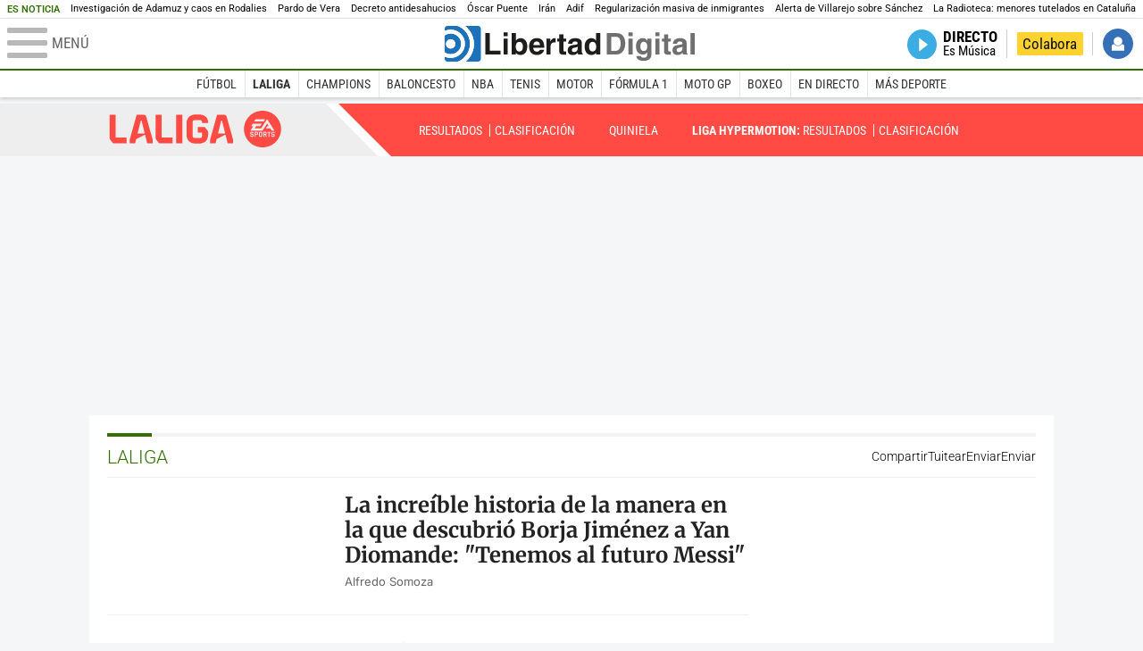

--- FILE ---
content_type: text/html; charset=UTF-8
request_url: https://www.libertaddigital.com/deportes/liga/?utm_source=MASDE&utm_medium=menu&utm_campaign=menu
body_size: 19401
content:
<!DOCTYPE html>
<html lang="es-ES" data-adsection="DEP_D" data-adsubsection="LIGAF" data-adpagetype="portada">
<head prefix="og: http://ogp.me/ns# fb: http://ogp.me/ns/fb# article: http://ogp.me/ns/article#">
    <title>LALIGA - Libertad Digital</title>
    <meta http-equiv="content-type" content="text/html; charset=utf-8" />
    <meta name="viewport" content="width=device-width,initial-scale=1,minimum-scale=1" />
    <meta name="mobile-web-app-capable" content="no">
    <meta name="apple-mobile-web-app-capable" content="no" />
    <link rel="preconnect" href="https://s1.staticld.com" />
    <link rel="preload" as="script" href="https://ajax.googleapis.com/ajax/libs/jquery/3.5.1/jquery.min.js" />
    <link rel="preload" as="script" href="https://s1.staticld.com/js/251/210318.min.js" />
            <link rel="preload" as="style" href="https://s1.staticld.com/css/251/football.min.css" />
                    <link rel="preload" as="font" href="https://s1.staticld.com/fonts/robotocondensed.woff2" crossorigin="anonymous" />
        <link rel="preload" as="font" href="https://s1.staticld.com/fonts/robotocondensed-italic.woff2" crossorigin="anonymous" />
        <link rel="preload" as="font" href="https://s1.staticld.com/fonts/roboto.woff2" crossorigin="anonymous" />
        <link rel="preload" as="font" href="https://s1.staticld.com/fonts/roboto-italic.woff2" crossorigin="anonymous" />
        <link rel="preload" as="font" href="https://s1.staticld.com/fonts/poppins800.woff2" crossorigin="anonymous" />
                <link rel="preload" as="font" href="https://s1.staticld.com/fonts/merriweather.woff2" crossorigin="anonymous" />
        <link rel="preload" as="font" href="https://s1.staticld.com/fonts/inter.woff2" crossorigin="anonymous" />
            
<link rel="preconnect" href="https://www.google-analytics.com" />
<link rel="preconnect" href="https://www.googletagservices.com" />
<link rel="preconnect" href="https://sb.scorecardresearch.com" />
<link rel="preconnect" href="https://onesignal.com" crossorigin="anonymous" />
<link rel="preconnect" href="https://cdn.onesignal.com" />

<link rel="dns-prefetch" href="https://www.adblockanalytics.com" />

<link rel="preconnect" href="https://des.smartclip.net" />
<link rel="preconnect" href="https://static.criteo.net" />
<link rel="preconnect" href="https://gem.gbc.criteo.com" />
<link rel="preconnect" href="https://ag.gbc.criteo.com" />
<link rel="preconnect" href="https://cas.criteo.com" />
<link rel="preconnect" href="https://log.outbrain.com" />
<link rel="dns-prefetch" href="https://www.ultimedia.com" />
<link rel="preconnect" href="https://adservice.google.com" />
<link rel="preconnect" href="https://securepubads.g.doubleclick.net" />
<link rel="preconnect" href="https://pagead2.googlesyndication.com" />
<link rel="preconnect" href="https://cdn.smartclip-services.com" />
<link rel="preconnect" href="https://ib.adnxs.com" />
<link rel="preconnect" href="https://fonts.googleapis.com" />

<link rel="preload" as="script" href="https://www.googletagmanager.com/gtm.js?id=GTM-K8ZQ574" />

    
<link rel="alternate" type="application/rss+xml" href="https://www.libertaddigital.com/deportes/liga/rss.xml" />
<meta name="apple-itunes-app" content="app-id=360408369">
<link rel="apple-touch-icon" href="https://s.libertaddigital.com/logos/ld/256.png" />
<link rel="canonical" href="https://www.libertaddigital.com/deportes/liga/" />
<meta name="description" content="Últimas noticias sobre la Liga de fútbol en Libertad Digital. Actualidad sobre el calendario, fichajes, partidos y resultados de la Liga BBVA.">
<link rel="image_src" href="https://s1.staticld.com//2024/08/20/libertad-digital-redes-2.jpg" />
<meta name="keywords" content="athletic, atleti, atlético de madrid, barca, barcelona, bernabeu, calderon, calendario, camp nou, celta, depor, deportivo, descenso, entrevistas, español, espanyol, fichajes, fútbol, getafe, liga adelante, liga bbva, malaga, noticias, partidos, rayo vallecano, real madrid, real sociedad, reportajes, sevilla, valencia villareal, vicente calderon">
<link rel="manifest" href="https://s.libertaddigital.com/json/manifest/ld.json" />
<meta name="news_keywords" content="athletic, atleti, atlético de madrid, barca, barcelona, bernabeu, calderon, calendario, camp nou, celta, depor, deportivo, descenso, entrevistas, español, espanyol, fichajes, fútbol, getafe, liga adelante, liga bbva, malaga, noticias, partidos, rayo vallecano, real madrid, real sociedad, reportajes, sevilla, valencia villareal, vicente calderon">
<meta name="robots" content="follow,index,max-image-preview:large">
<link rel="shortcut icon" href="https://s.libertaddigital.com/ld.ico" />
<meta name="theme-color" content="#1B75BB">
<meta property="fb:app_id" content="115312275199271">
<meta property="fb:pages" content="141423087721">
<meta property="ld:content_type" content="section">
<meta property="ld:outbrain" content="yes">
<meta property="ld:section" content="LALIGA">
<meta property="ld:seedtag" content="yes">
<meta property="ld:theme" content="liga">
<meta property="og:description" content="Últimas noticias sobre la Liga de fútbol en Libertad Digital. Actualidad sobre el calendario, fichajes, partidos y resultados de la Liga BBVA.">
<meta property="og:image" content="https://s1.staticld.com//2024/08/20/1200/675/libertad-digital-redes-2.jpg">
<meta property="og:image:height" content="675">
<meta property="og:image:width" content="1200">
<meta property="og:site_name" content="Libertad Digital">
<meta property="og:title" content="LALIGA">
<meta property="og:type" content="website">
<meta property="og:url" content="https://www.libertaddigital.com/deportes/liga/">
<meta property="mrf:sections" content="Deportes">
<meta property="mrf:tags" content="contentType:section;sub-section:LALIGA;branded:no">
<meta name="twitter:card" content="summary_large_image">
<meta name="twitter:description" content="Últimas noticias sobre la Liga de fútbol en Libertad Digital. Actualidad sobre el calendario, fichajes, partidos y resultados de la Liga BBVA.">
<meta name="twitter:image" content="https://s1.staticld.com//2024/08/20/1400/700/x-/libertad-digital-redes-2.jpg">
<meta name="twitter:site" content="@libertaddigital">
<meta name="twitter:title" content="LALIGA">
    <script>
        (function(n,t){"use strict";function w(){}function u(n,t){if(n){typeof n=="object"&&(n=[].slice.call(n));for(var i=0,r=n.length;i<r;i++)t.call(n,n[i],i)}}function it(n,i){var r=Object.prototype.toString.call(i).slice(8,-1);return i!==t&&i!==null&&r===n}function s(n){return it("Function",n)}function a(n){return it("Array",n)}function et(n){var i=n.split("/"),t=i[i.length-1],r=t.indexOf("?");return r!==-1?t.substring(0,r):t}function f(n){(n=n||w,n._done)||(n(),n._done=1)}function ot(n,t,r,u){var f=typeof n=="object"?n:{test:n,success:!t?!1:a(t)?t:[t],failure:!r?!1:a(r)?r:[r],callback:u||w},e=!!f.test;return e&&!!f.success?(f.success.push(f.callback),i.load.apply(null,f.success)):e||!f.failure?u():(f.failure.push(f.callback),i.load.apply(null,f.failure)),i}function v(n){var t={},i,r;if(typeof n=="object")for(i in n)!n[i]||(t={name:i,url:n[i]});else t={name:et(n),url:n};return(r=c[t.name],r&&r.url===t.url)?r:(c[t.name]=t,t)}function y(n){n=n||c;for(var t in n)if(n.hasOwnProperty(t)&&n[t].state!==l)return!1;return!0}function st(n){n.state=ft;u(n.onpreload,function(n){n.call()})}function ht(n){n.state===t&&(n.state=nt,n.onpreload=[],rt({url:n.url,type:"cache"},function(){st(n)}))}function ct(){var n=arguments,t=n[n.length-1],r=[].slice.call(n,1),f=r[0];return(s(t)||(t=null),a(n[0]))?(n[0].push(t),i.load.apply(null,n[0]),i):(f?(u(r,function(n){s(n)||!n||ht(v(n))}),b(v(n[0]),s(f)?f:function(){i.load.apply(null,r)})):b(v(n[0])),i)}function lt(){var n=arguments,t=n[n.length-1],r={};return(s(t)||(t=null),a(n[0]))?(n[0].push(t),i.load.apply(null,n[0]),i):(u(n,function(n){n!==t&&(n=v(n),r[n.name]=n)}),u(n,function(n){n!==t&&(n=v(n),b(n,function(){y(r)&&f(t)}))}),i)}function b(n,t){if(t=t||w,n.state===l){t();return}if(n.state===tt){i.ready(n.name,t);return}if(n.state===nt){n.onpreload.push(function(){b(n,t)});return}n.state=tt;rt(n,function(){n.state=l;t();u(h[n.name],function(n){f(n)});o&&y()&&u(h.ALL,function(n){f(n)})})}function at(n){n=n||"";var t=n.split("?")[0].split(".");return t[t.length-1].toLowerCase()}function rt(t,i){function e(t){t=t||n.event;u.onload=u.onreadystatechange=u.onerror=null;i()}function o(f){f=f||n.event;(f.type==="load"||/loaded|complete/.test(u.readyState)&&(!r.documentMode||r.documentMode<9))&&(n.clearTimeout(t.errorTimeout),n.clearTimeout(t.cssTimeout),u.onload=u.onreadystatechange=u.onerror=null,i())}function s(){if(t.state!==l&&t.cssRetries<=20){for(var i=0,f=r.styleSheets.length;i<f;i++)if(r.styleSheets[i].href===u.href){o({type:"load"});return}t.cssRetries++;t.cssTimeout=n.setTimeout(s,250)}}var u,h,f;i=i||w;h=at(t.url);h==="css"?(u=r.createElement("link"),u.type="text/"+(t.type||"css"),u.rel="stylesheet",u.href=t.url,t.cssRetries=0,t.cssTimeout=n.setTimeout(s,500)):(u=r.createElement("script"),u.type="text/"+(t.type||"javascript"),u.src=t.url);u.onload=u.onreadystatechange=o;u.onerror=e;u.async=!1;u.defer=!1;t.errorTimeout=n.setTimeout(function(){e({type:"timeout"})},7e3);f=r.head||r.getElementsByTagName("head")[0];f.insertBefore(u,f.lastChild)}function vt(){for(var t,u=r.getElementsByTagName("script"),n=0,f=u.length;n<f;n++)if(t=u[n].getAttribute("data-headjs-load"),!!t){i.load(t);return}}function yt(n,t){var v,p,e;return n===r?(o?f(t):d.push(t),i):(s(n)&&(t=n,n="ALL"),a(n))?(v={},u(n,function(n){v[n]=c[n];i.ready(n,function(){y(v)&&f(t)})}),i):typeof n!="string"||!s(t)?i:(p=c[n],p&&p.state===l||n==="ALL"&&y()&&o)?(f(t),i):(e=h[n],e?e.push(t):e=h[n]=[t],i)}function e(){if(!r.body){n.clearTimeout(i.readyTimeout);i.readyTimeout=n.setTimeout(e,50);return}o||(o=!0,vt(),u(d,function(n){f(n)}))}function k(){r.addEventListener?(r.removeEventListener("DOMContentLoaded",k,!1),e()):r.readyState==="complete"&&(r.detachEvent("onreadystatechange",k),e())}var r=n.document,d=[],h={},c={},ut="async"in r.createElement("script")||"MozAppearance"in r.documentElement.style||n.opera,o,g=n.head_conf&&n.head_conf.head||"head",i=n[g]=n[g]||function(){i.ready.apply(null,arguments)},nt=1,ft=2,tt=3,l=4,p;if(r.readyState==="complete")e();else if(r.addEventListener)r.addEventListener("DOMContentLoaded",k,!1),n.addEventListener("load",e,!1);else{r.attachEvent("onreadystatechange",k);n.attachEvent("onload",e);p=!1;try{p=!n.frameElement&&r.documentElement}catch(wt){}p&&p.doScroll&&function pt(){if(!o){try{p.doScroll("left")}catch(t){n.clearTimeout(i.readyTimeout);i.readyTimeout=n.setTimeout(pt,50);return}e()}}()}i.load=i.js=ut?lt:ct;i.test=ot;i.ready=yt;i.ready(r,function(){y()&&u(h.ALL,function(n){f(n)});i.feature&&i.feature("domloaded",!0)})})(window);
        head.load([
                                                {jquery: "https://ajax.googleapis.com/ajax/libs/jquery/3.5.1/jquery.min.js"},
            {breaking: "https://s1.staticld.com//rt/2017urgente.js"},
                        {ld: "https://s1.staticld.com/js/251/210318.min.js"},

            {publi: "https://s1.staticld.com/rt/ld.min.js"}        ]);
    </script>
    <link title="Libertad Digital" rel="search" type="application/opensearchdescription+xml" href="https://www.libertaddigital.com/fragmentos/open-search.xml" />
    <link rel="stylesheet" href="https://s1.staticld.com/css/251/mobile.min.css" />
    <link rel="stylesheet" media="(min-width: 480px)" href="https://s1.staticld.com/css/251/tablet.min.css" />
    <link rel="stylesheet" media="(min-width: 821px)" href="https://s1.staticld.com/css/251/desktop.min.css" />
    <link rel="stylesheet" media="print" href="https://s1.staticld.com/css/251/print.min.css" />
                <script>head.load({"liga_css":"https://s1.staticld.com/css/251/football.min.css"})</script>
    <style>form.search{position:relative;display:flex;margin-bottom:1.5em}.search input[type=search]{flex:1 1 100%;width:50px;border:solid 1px #ccc;border-right:0;padding:.75em;outline:none;box-sizing:border-box;border-radius:.3rem 0 0 .3rem}.search input[type=submit]{flex:0 0 3em;border:0;background:var(--main-color) url([data-uri]) no-repeat center / 50%;padding:0;cursor:pointer;z-index:103;overflow:hidden;text-indent:300%;white-space:nowrap;border-radius:0 .3rem .3rem 0;transition:filter .3s}.search input[type=submit]:hover{filter:brightness(.8)}.search .daterange{white-space:nowrap;padding:0 .75em;color:#999;border:1px solid #ccc;font-size:.7em;cursor:pointer;display:flex;align-items:center}.search .daterange>a{padding-left:.25em;color:var(--main-color);font-size:1.4em}.search .daterange svg{height:1em;fill:#333}.found{font-size:.7em;margin-bottom:3em}.search ul{margin-left:0;list-style:none}.search ul li{padding-bottom:1.5em}.search ul li+li{border-top:1px solid #e3e3e3;padding-top:1.5em}.search ul li em{font-weight:700;font-style:normal}.search ul li a:hover{color:#1b75bb}.search ul li h2{font:300 1em/1.2em var(--heading-font);margin-bottom:.4em}.search ul li h2 a{color:#1894ba}.search ul li p{font:.8em var(--main-font);color:#333;margin:0}.search ul li p time{font-family:var(--alt-font);color:#999}.search ul li p time:after{content:' - '}.date-picker-wrapper table{margin-bottom:0}.date-picker-wrapper thead th{background:#fff0}.owl-carousel{display:none;position:relative;width:100%}.owl-carousel .owl-wrapper{display:none;position:relative;-webkit-transform:translate3d(0,0,0)}.owl-carousel .owl-wrapper-outer{overflow:hidden;position:relative;width:100%}.owl-carousel .owl-item{float:left}.owl-controls .owl-page,.owl-controls .owl-buttons div{cursor:pointer}.owl-controls{user-select:none;-webkit-tap-highlight-color:#fff0}.grabbing{cursor:hand}.owl-carousel .owl-wrapper,.owl-carousel .owl-item{backface-visibility:hidden;transform:translate3d(0,0,0);z-index:1}.owl-controls{position:absolute;top:0;left:0;right:0;bottom:0}.owl-controls .owl-buttons div{width:18px;height:26px;position:absolute;top:72px;z-index:2;overflow:hidden;opacity:0;cursor:pointer;color:rgb(0 0 0 / .8);transition:all 0.3s ease-in-out;text-indent:200%;overflow:hidden;white-space:nowrap}.owl-controls .owl-buttons div:before{position:absolute;top:0;bottom:0;left:0;right:0;content:'';background:#fff0 url([data-uri]) no-repeat}.owl-controls .owl-buttons div.owl-next:before{background-image:url([data-uri])}.owl-controls .owl-buttons div.owl-prev{left:-50px}.owl-controls .owl-buttons div.owl-next{right:-50px;text-align:right}.owl-carousel:hover .owl-controls .owl-buttons div.owl-prev{opacity:.7;left:0}.owl-carousel:hover .owl-controls .owl-buttons div.owl-prev:hover{opacity:1}.owl-carousel:hover .owl-controls .owl-buttons div.owl-next{opacity:.7;right:0}.owl-carousel:hover .owl-controls .owl-buttons div.owl-next:hover{opacity:1}html.touch .flex-direction-nav .flex-prev{opacity:1;left:0}html.touch .flex-direction-nav .flex-next{opacity:1;right:0}:root{--league-color:#ff4b44}header.secundario p a{width:14em;background-image:url(https://s.libertaddigital.com/images/svg/laliga-easports.svg)}</style>
    <script type="application/ld+json">{"@context":"https://schema.org","@type":"ItemList","name":"LALIGA","description":"","itemListElement":[{"@type":"NewsArticle","headline":"La increíble historia de la manera en la que descubrió Borja Jiménez a Yan Diomande: \"Tenemos al futuro Messi\"","description":"El actual entrenador del Sporting cuenta la peculiar historia del momento en el que se dio cuenta de que tenía un diamante de un talento diferencial.","articleSection":"LALIGA","datePublished":"2026-01-27T20:16:15+0100","dateModified":"2026-01-27T20:30:48+0100","keywords":"Lionel Messi","image":{"@type":"ImageObject","url":"https://s1.staticld.com/2026/01/27/diomande.jpg","width":2560,"height":1825},"author":[{"@type":"Person","name":"Alfredo Somoza","url":"https://www.libertaddigital.com/autores/alfredo-somoza/"}]},{"@type":"NewsArticle","headline":"Louzán lanza la gran exclusiva: la final del Mundial se celebrará en España","description":"El presidente de la RFEF dice desconocer, además, la denuncia de LaLiga a la AFE.","articleSection":"LALIGA","datePublished":"2026-01-26T22:33:52+0100","dateModified":"2026-01-26T22:34:40+0100","image":{"@type":"ImageObject","url":"https://s1.staticld.com/2026/01/26/f8843963341917ca67d615b72857d9042e008e08.jpg","width":2560,"height":1707},"author":{"@type":"Person","name":"Libertad Digital ","url":""}},{"@type":"NewsArticle","headline":"La peor racha en la historia del Real Oviedo","description":"15 partidos sin ganar acumulan los carbayones.","articleSection":"LALIGA","datePublished":"2026-01-26T19:37:46+0100","dateModified":"2026-01-26T19:37:46+0100","image":{"@type":"ImageObject","url":"https://s1.staticld.com/2025/11/11/cazorla-oviedo-laliga.jpg","width":2560,"height":1704},"author":{"@type":"Person","name":"Libertad Digital","url":""}},{"@type":"NewsArticle","headline":"Resultados Fútbol","datePublished":"2016-04-01T19:31:33+0200","dateModified":"2016-04-01T19:31:33+0200"},{"@type":"NewsArticle","headline":"Temporadas anteriores","datePublished":"2016-08-04T19:30:23+0200","dateModified":"2023-06-12T12:03:21+0200"},{"@type":"NewsArticle","headline":"Ayuso para los pies a Presa y da una gran alegría a la fiel afición del Rayo Vallecano","description":"La presidenta de la Comunidad de Madrid cierra el debate sobre la ubicación del estadio del Rayo Vallecano.","articleSection":"LALIGA","datePublished":"2026-01-26T18:59:43+0100","dateModified":"2026-01-26T18:59:43+0100","keywords":"Isabel Díaz Ayuso, Rayo Vallecano de Madrid","image":{"@type":"ImageObject","url":"https://s1.staticld.com/2026/01/22/fitur-reyes-ayuso-almeida-220126-14.jpeg","width":2560,"height":1707},"author":{"@type":"Person","name":"Libertad Digital","url":""}},{"@type":"NewsArticle","headline":"El pecado original del Real Zaragoza: cuando Agapito Iglesias abrió la puerta al abismo","description":"Con el soriano, vinculado a la cúpula socialista que durante 12 años gobernó Aragón con Marcelino Iglesias al frente, empezó el declive del club.","articleSection":"LALIGA","datePublished":"2026-01-26T07:00:19+0100","dateModified":"2026-01-26T07:00:19+0100","image":{"@type":"ImageObject","url":"https://s1.staticld.com//2014/10/02/agapito-iglesias-comparecencia.jpg","width":1200,"height":800},"author":[{"@type":"Person","name":"Guillermo Domínguez","url":"https://www.libertaddigital.com/autores/guillermo-dominguez/"}]},{"@type":"NewsArticle","headline":"El Barça reacciona en el segundo tiempo para regresar a la cima","description":"Tras un primer tiempo bastante espeso, los goles llegaron a la vuelta de vestuarios con la firma de Olmo, Raphinha y Lamine Yamal, éste de chilena.","articleSection":"LALIGA","datePublished":"2026-01-25T18:19:14+0100","dateModified":"2026-01-25T18:40:33+0100","keywords":"Lamine Yamal","image":{"@type":"ImageObject","url":"https://s1.staticld.com/2026/01/25/2501-lamineyamal-golazo.jpg","width":1158,"height":759},"author":[{"@type":"Person","name":"Guillermo Domínguez","url":"https://www.libertaddigital.com/autores/guillermo-dominguez/"}]},{"@type":"NewsArticle","headline":"Sorloth desata otra victoria del Atlético","description":"El noruego estrena el marcador antes de que David López, en propia meta, y Thiago Almada completaran la goleada al Mallorca (3-0).","articleSection":"LALIGA","datePublished":"2026-01-25T16:09:45+0100","dateModified":"2026-01-25T16:23:58+0100","keywords":"Club Atlético de Madrid, LaLiga","image":{"@type":"ImageObject","url":"https://s1.staticld.com/2026/01/25/2501-sorloth-gol.jpg","width":1958,"height":1311},"author":{"@type":"Person","name":"Libertad Digital","url":""}},{"@type":"NewsArticle","headline":"¿Quién es Bryan Bugarín? Así juega una de las mayores promesas del Real Madrid","description":"El club se ha apresurado en blindar a este jovencísimo centrocampista, que cumplirá 17 años en marzo, con una cláusula de 75 millones.","articleSection":"LALIGA","datePublished":"2026-01-25T12:40:54+0100","dateModified":"2026-01-25T12:44:04+0100","image":{"@type":"ImageObject","url":"https://s1.staticld.com/2026/01/25/2501-bryan-bugarin.jpg","width":1176,"height":655},"author":[{"@type":"Person","name":"Guillermo Domínguez","url":"https://www.libertaddigital.com/autores/guillermo-dominguez/"}]},{"@type":"NewsArticle","headline":"Incendiario retuit de Pathé Ciss contra el Rayo al no ser homenajeado: \"Vaya club de mierda\"","description":"\"No han tenido ese jodido detalle\", retuiteó en X el flamante campeón de la Copa África. El Rayo lo justifica por ser \"una jornada de luto\".","articleSection":"LALIGA","datePublished":"2026-01-25T12:07:03+0100","dateModified":"2026-01-25T12:07:03+0100","keywords":"Rayo Vallecano de Madrid","image":{"@type":"ImageObject","url":"https://s1.staticld.com/2026/01/25/2501-patheciss.jpg","width":2560,"height":1575},"author":[{"@type":"Person","name":"Guillermo Domínguez","url":"https://www.libertaddigital.com/autores/guillermo-dominguez/"}]},{"@type":"NewsArticle","headline":"Mbappé dedica a Brahim su penalti a lo Panenka: \"Por ti, por ti\"","description":"El francés sentenció el partido de La Cerámica en el descuento, transformando una pena máxima que él mismo provocó ante Pedraza.","articleSection":"LALIGA","datePublished":"2026-01-25T08:53:39+0100","dateModified":"2026-01-25T09:00:52+0100","keywords":"Brahim Díaz, Kylian Mbappé, Real Madrid Club de Fútbol, Villarreal C.F.","image":{"@type":"ImageObject","url":"https://s1.staticld.com/2026/01/25/2501-mbappe-panenka.jpg","width":2416,"height":1616},"author":[{"@type":"Person","name":"Guillermo Domínguez","url":"https://www.libertaddigital.com/autores/guillermo-dominguez/"}]},{"@type":"NewsArticle","headline":"Un buen Real Madrid asalta La Cerámica y duerme líder","description":"Doblete de Mbappé, que lleva 34 goles este curso. Buen partido de los blancos, con y sin balón, en el primer examen serio para Arbeloa a domicilio.","articleSection":"LALIGA","datePublished":"2026-01-24T23:01:19+0100","dateModified":"2026-01-24T23:29:20+0100","keywords":"Kylian Mbappé, Real Madrid Club de Fútbol","image":{"@type":"ImageObject","url":"https://s1.staticld.com/2026/01/24/2401-mbappe-gol.jpg","width":1995,"height":1330},"author":[{"@type":"Person","name":"Guillermo Domínguez","url":"https://www.libertaddigital.com/autores/guillermo-dominguez/"}]},{"@type":"NewsArticle","headline":"Hansi Flick no se moja con las elecciones del Barça","description":"El alemán confirma que es socio culé, pero prefiere mantenerse de momento al margen del debate electoral. hasta que \"llegue el momento\".","articleSection":"LALIGA","datePublished":"2026-01-24T14:33:58+0100","dateModified":"2026-01-24T14:33:58+0100","keywords":"Debate electoral","image":{"@type":"ImageObject","url":"https://s1.staticld.com/2026/01/24/2401-hansiflick.jpg","width":2000,"height":1333},"author":{"@type":"Person","name":"Libertad Digital","url":""}},{"@type":"NewsArticle","headline":"El gran problema del Alavés con Mariano Díaz","description":"El delantero, que sigue apartado por indisciplina, tiene contrato hasta 2027 y no cuenta con ofertas. Un lujo que el club no se puede permitir.","articleSection":"LALIGA","datePublished":"2026-01-24T11:59:25+0100","dateModified":"2026-01-24T11:59:25+0100","keywords":"Deportivo Alavés","image":{"@type":"ImageObject","url":"https://s1.staticld.com/2026/01/24/2401-mariano-alaves.jpg","width":2547,"height":1700},"author":[{"@type":"Person","name":"Guillermo Domínguez","url":"https://www.libertaddigital.com/autores/guillermo-dominguez/"}]},{"@type":"NewsArticle","headline":"Las sorprendentes declaraciones de José Mourinho: ¿contundente palo a Arbeloa?","description":"El técnico dejó a cuadros a todos los periodistas presentes en la rueda de prensa.","articleSection":"LALIGA","datePublished":"2026-01-22T19:20:50+0100","dateModified":"2026-01-22T20:31:28+0100","keywords":"Álvaro Arbeloa, Benfica, José Mourinho, Real Madrid Club de Fútbol","image":{"@type":"ImageObject","url":"https://s1.staticld.com/2025/09/22/liga-portugal-avs-vs-benfica.jpg","width":2560,"height":1707},"author":{"@type":"Person","name":"Libertad Digital","url":""}},{"@type":"NewsArticle","headline":"Joan Laporta convoca elecciones","description":"Se celebrarán el próximo 15 de marzo.","articleSection":"LALIGA","datePublished":"2026-01-22T18:13:24+0100","dateModified":"2026-01-22T19:21:57+0100","keywords":"Joan Laporta","image":{"@type":"ImageObject","url":"https://s1.staticld.com/2025/10/07/attitude-barcelona-president-barcelone-espagne-football-osasuna-press-soccer-spain-sport-zwire-16-9.jpg","width":1744,"height":981},"author":{"@type":"Person","name":"Liber","url":""}},{"@type":"NewsArticle","headline":"La Liga F toca fondo con solo 64 espectadores en un partido","description":"Ocurrió el pasado fin de semana en el duelo entre Badalona y Deportivo Abanca en el Nou Municipal de Palamós.","articleSection":"LALIGA","datePublished":"2026-01-21T21:02:07+0100","dateModified":"2026-01-22T12:39:31+0100","keywords":"Badalona","image":{"@type":"ImageObject","url":"https://s1.staticld.com/2026/01/21/2101-ligaf.jpg","width":1291,"height":637},"author":[{"@type":"Person","name":"Guillermo Domínguez","url":"https://www.libertaddigital.com/autores/guillermo-dominguez/"}]},{"@type":"NewsArticle","headline":"Los clubes de LaLiga se movilizan contra los cánticos intolerantes dentro y fuera de los estadios de fútbol","description":"Las multas por cánticos ofensivos suman ya cientos de miles de euros y llevan a los clubes a reforzar mensajes y medidas de prevención.","articleSection":"LALIGA","datePublished":"2026-01-21T17:32:45+0100","dateModified":"2026-01-21T17:42:25+0100","keywords":"LaLiga","image":{"@type":"ImageObject","url":"https://s1.staticld.com/2026/01/21/aficion-betis.jpg","width":1200,"height":801},"author":{"@type":"Person","name":"Libertad Digital ","url":""}}]}</script><script type="application/ld+json">{"@context":"https://schema.org","@type":"WebSite","url":"https://www.libertaddigital.com/","potentialAction":{"@type":"SearchAction","target":{"@type":"EntryPoint","urlTemplate":"https://www.libertaddigital.com/c.php?op=buscar&q={search_term_string}"},"query-input":"required name=search_term_string"}}</script><script type="application/ld+json">{"@context":"http://schema.org","@type":"BreadcrumbList","itemListElement":[{"@type":"ListItem","position":1,"name":"Inicio","item":"https://www.libertaddigital.com/"},{"@type":"ListItem","position":2,"name":"Deportes","item":"https://www.libertaddigital.com/deportes/"},{"@type":"ListItem","position":3,"name":"Fútbol","item":"https://www.libertaddigital.com/deportes/futbol/"},{"@type":"ListItem","position":4,"name":"LALIGA","item":"https://www.libertaddigital.com/deportes/liga/"}]}</script></head>

<body class="deportes seccion">
<a name="top"></a>

<noscript><iframe src="https://www.googletagmanager.com/ns.html?id=GTM-K8ZQ574" height="0" width="0" style="display:none;visibility:hidden"></iframe></noscript>


<nav class="news">
    <span class="title">Es Noticia</span>
    <div class="scrollable"><ul>
            <li class="name"><a class="url" href="https://www.libertaddigital.com/espana/politica/2026-01-21/accidente-tren-adamuz-cordoba-investigacion-muertos-ultima-hora-7346940/">Investigación de Adamuz y caos en Rodalies</a></li>
            <li class="name"><a class="url" href="https://www.libertaddigital.com/espana/politica/2026-01-27/la-cupula-de-pardo-de-vera-que-licito-la-obra-de-adamuz-se-mantiene-en-puestos-clave-de-adif-7349543/">Pardo de Vera</a></li>
            <li class="name"><a class="url" href="https://www.libertaddigital.com/libremercado/2026-01-27/maxima-expectacion-por-la-caida-del-decreto-antidesahucios-llega-el-fin-de-la-carta-blanca-a-los-okupas-7349661/">Decreto antidesahucios</a></li>
            <li class="name"><a class="url" href="https://www.libertaddigital.com/libremercado/2026-01-27/oscar-puente-gasto-142-000-euros-en-2025-en-vigilar-a-la-prensa-y-las-redes-sociales-7349540/">Óscar Puente</a></li>
            <li class="name"><a class="url" href="https://www.libertaddigital.com/internacional/oriente-medio/2026-01-27/las-horribles-cifras-de-la-masacre-del-regimen-irani-para-frenar-las-protestas-30-000-muertos-en-solo-dos-dias-7349620/">Irán</a></li>
            <li class="name"><a class="url" href="https://www.libertaddigital.com/espana/politica/2026-01-27/los-ceses-ficticios-en-adif-que-acaban-en-reubicaciones-7349605/">Adif</a></li>
            <li class="name"><a class="url" href="https://www.libertaddigital.com/espana/politica/2026-01-26/sanchez-pacta-con-podemos-una-regularizacion-masiva-de-inmigrantes-de-efectos-inmediatos-7349589/">Regularización masiva de inmigrantes</a></li>
            <li class="name"><a class="url" href="https://www.libertaddigital.com/espana/2026-01-25/el-cni-desprecio-una-alerta-de-villarejo-sobre-sanchez-en-2014-su-trayectoria-sera-efimera-7343958/">Alerta de Villarejo sobre Sánchez</a></li>
            <li class="name"><a class="url" href="https://www.libertaddigital.com/espana/politica/2026-01-24/pablo-planas-el-escandalo-de-la-infancia-puede-acabar-con-erc-7347525/">La Radioteca: menores tutelados en Cataluña</a></li>
        </ul></div>
</nav>

<header class="superior">
    <a href="#" class="menu" aria-label="Abrir el menú de la web">
        <div class="hamburguesa">
            <span class="linea"></span>
            <span class="linea"></span>
            <span class="linea"></span>
        </div>
        <span class="rotulo">Menú</span>
    </a>
    <a class="logo"  href="https://www.libertaddigital.com/" title="Portada">
    <svg xmlns="http://www.w3.org/2000/svg" viewBox="-14.2 0 815.9 117.9"><path fill="#1D1D1B" d="M133 81.7h35.2v12.8h-50V23.7H133zM177.9 42h13.6v52.4h-13.6V42zm0-20.6h13.6v12.8h-13.6V21.4zM229.3 52.7c-8.7 0-11.7 8.2-11.7 15.6 0 5.9 1.8 16.2 11.7 16.2 10 0 11.7-10.2 11.7-16.2 0-7.4-3-15.6-11.7-15.6zm-11.2-3.9l.2-.2c2.2-3.3 6.3-8.2 15.2-8.2 11.5 0 21.8 8.9 21.8 27.2 0 14.6-6.5 28.4-22.1 28.4-5.7 0-11.8-2.1-15.2-8l-.2-.2v6.6h-13.3V23.7h13.6v25.1zM296.6 63.4c0-9.3-6.1-11.9-10.6-11.9s-10.6 2.7-10.6 11.9h21.2zm-21.8 9.1c0 2.9 1.2 12.5 12.3 12.5 3.8 0 7.8-2.3 8.9-6.1h14.1c0 5.8-7.4 17.1-23.7 17.1-14 0-25.2-7.9-25.2-28.4 0-14.3 7.3-27.2 24.8-27.2 18.6 0 24.8 12.7 24.8 32l-36 .1zM317.7 42h13v8.9h.2c2.9-5.3 6-10.4 14.4-10.4.9 0 1.8.1 2.7.2v14c-1.2-.2-2.7-.2-3.9-.2-10.7 0-12.7 6.7-12.7 12.5v27.5h-13.6V42h-.1zM373.4 42h8.7v9.9h-8.7v28.4c0 3.1.1 4.2 5.8 4.2.9 0 1.9-.1 2.9-.3v10.5c-2.2.2-4.3.3-6.5.3h-1.8c-11.8 0-14-4.5-14-11.3V51.9h-7.2V42h7.2V27.8h13.6V42zM419.7 68.8c-1.7.9-3.1 1.7-5.8 2.2l-3.6.7c-6.3 1.2-9.5 2.9-9.5 8.2 0 4.5 3.1 6.5 6.9 6.5 3.2 0 12-1.6 12-12.2v-5.4zm13.6 15.3c0 6.3 1.5 7.7 3.2 8.2v2.2h-15.1c-.5-1.2-1.3-3.2-1.3-6.1-4.2 4.3-7.5 7.7-16.8 7.7-9.4 0-16.2-5.5-16.2-16.2 0-8.7 5.5-14.9 14.4-16.2l13.3-2c1.9-.3 4.8-.8 4.8-4.3s-2-5.9-8.4-5.9c-7.3 0-8.5 3.2-9.1 7.2h-13.6c.1-3.8 2.7-18 22.4-18.2 18.7 0 22.3 8.4 22.3 15.9v27.7h.1zM468.5 84.4c10 0 11.7-10.2 11.7-16.2 0-7.4-3.1-15.6-11.7-15.6-8.7 0-11.7 8.2-11.7 15.6 0 6 1.8 16.2 11.7 16.2zm24.8 10.1H480v-6.6l-.2.2c-3.4 5.9-9.5 8-15.2 8-15.6 0-22.1-13.8-22.1-28.4 0-18.3 10.2-27.2 21.8-27.2 8.9 0 13 4.8 15.2 8.2l.2.2V23.7h13.6v70.8z"/><path fill="#706F6F" d="M529.5 82.2h14.4c12 0 16.1-12.1 16.1-23.7 0-20.9-10-22.6-16.3-22.6h-14.2v46.3zM515 23.7h31.2C570 23.7 575 44 575 57.4c0 15.2-6 37-29.4 37H515V23.7zM585.6 42h13.6v52.4h-13.6V42zm0-20.6h13.6v12.8h-13.6V21.4zM646.9 67.7c0-8.4-4.1-15.3-11.8-15.3-5.1 0-10.8 3.7-10.8 15.9 0 6.7 2.8 14.6 10.9 14.6 9.3-.1 11.7-8 11.7-15.2zM660.4 42v49.2c0 9.1-.7 24.1-26.3 24.1-10.8 0-22.3-4.6-22.9-15.6h15c.6 2.7 1.7 5.3 9.7 5.3 7.4 0 10.9-3.5 10.9-12v-6.2l-.2-.1c-2.3 3.8-5.7 7.7-14 7.7-12.6 0-22.6-8.8-22.6-27.1 0-18 10.3-26.9 21.8-26.9 9.8 0 13.7 5.7 15.4 9.2h.2V42h13zM673.2 42h13.6v52.4h-13.6V42zm0-20.6h13.6v12.8h-13.6V21.4zM715.4 42h8.7v9.9h-8.7v28.4c0 3.1.1 4.2 5.8 4.2.9 0 1.9-.1 2.9-.3v10.5c-2.2.2-4.3.3-6.5.3h-1.8c-11.8 0-14-4.5-14-11.3V51.9h-7.2V42h7.2V27.8h13.6V42zM761.7 68.8c-1.7.9-3.1 1.7-5.8 2.2l-3.6.7c-6.3 1.2-9.5 2.9-9.5 8.2 0 4.5 3.1 6.5 6.9 6.5 3.2 0 12-1.6 12-12.2v-5.4zm13.6 15.3c0 6.3 1.5 7.7 3.2 8.2v2.2h-15.1c-.5-1.2-1.3-3.2-1.3-6.1-4.2 4.3-7.5 7.7-16.8 7.7-9.4 0-16.2-5.5-16.2-16.2 0-8.7 5.5-14.9 14.4-16.2l13.3-2c1.9-.3 4.8-.8 4.8-4.3s-2-5.9-8.4-5.9c-7.3 0-8.5 3.2-9.1 7.2h-13.6c.1-3.8 2.7-18 22.4-18.2 18.7 0 22.3 8.4 22.3 15.9v27.8l.1-.1zM801.7 94.5h-13.6V23.7h13.6z"/><path fill="#1D71B8" d="M-14.2 9.2v7.3C3 8.7 24 11.8 38.1 26c18.2 18.2 18.2 47.8 0 66l-.2.2c-14.1 14-35 17-52.1 9.2v7.3c0 5.1 4.1 9.2 9.2 9.2h34c7.5-3.1 14.5-7.7 20.6-13.8v-.1c24.8-24.9 25.1-65 .5-89.5l-.3-.3C43.3 7.7 35.6 3 27.4 0H-5c-5.1 0-9.2 4.1-9.2 9.2z"/><path fill="#1D71B8" d="M94.5 0H52.1c2.2 1.7 4.3 3.6 6.4 5.6l.5.5c29.6 29.6 29.8 77.6.3 107.1-.1.1-.2.1-.2.2-1.6 1.6-3.3 3.1-5 4.5h40.4c5.1 0 9.2-4.1 9.2-9.2V9.2c0-5.1-4.1-9.2-9.2-9.2zM16 48.8c6 6 6 15.6 0 21.6-5.9 6-15.6 5.9-21.6 0-6-6-6-15.6 0-21.6 6-6 15.6-6 21.6 0zm13.2 34.7c.1-.1.2-.1.2-.2 13.3-13.3 13.4-34.9.1-48.2-.1-.1-.2-.2-.3-.2-11.9-11.7-30.3-12.8-43.5-3.4v55.7c13.3 9.2 31.6 8 43.5-3.7z"/><path fill="#FFF" d="M59.3 113.2C88.8 83.7 88.7 35.7 59 6.1l-.5-.5c-2-2-4.2-3.9-6.4-5.6H27.3c8.2 3 15.9 7.7 22.5 14.2l.3.3C74.6 39 74.4 79.1 49.6 104v.1c-6.1 6.1-13.1 10.7-20.6 13.8h25c1.7-1.4 3.4-2.9 5-4.5.1-.1.2-.2.3-.2z"/><path fill="#FFF" d="M37.9 92.3c.1-.1.2-.1.2-.2 18.2-18.2 18.2-47.8 0-66C24 11.8 3 8.7-14.2 16.5v15c13.2-9.4 31.6-8.3 43.5 3.4.1.1.2.2.3.2 13.3 13.3 13.2 34.9-.1 48.2-.1.1-.2.1-.2.2C17.4 95.2-.9 96.4-14.1 87.2v14.2c17 7.9 37.9 4.8 52-9.1z"/><path fill="#FFF" d="M-5.6 70.3c6 6 15.6 6 21.6 0 6-5.9 5.9-15.6 0-21.6-6-6-15.6-6-21.6 0-5.9 6-5.9 15.6 0 21.6z"/></svg>    </a>
        <!---->    <nav>
        <ul>
                        <li class="directo" id="directoesradio"><a href="https://esradio.libertaddigital.com/directo.html">
                    <span class="title">Directo</span>
                    <span class="programa">esRadio</span>
                                    </a></li>
            <li class="colaborar"><a href="https://www.libertaddigital.com/colabora/">Colabora</a></li>
            <li id="navbarLoginUsername" class="login">
                <a href="#">Iniciar Sesión</a>
            </li>
        </ul>
    </nav>
</header>

<div id="desplegable_login" class="d_usuario" style="display: none;"></div>

    <nav class="submenu">
        <div class="scrollable">
            <ul>
                                    <li class="name"><a class="url" href="https://www.libertaddigital.com/deportes/futbol/">Fútbol</a></li>
                                    <li class="name actual"><a class="url" href="https://www.libertaddigital.com/deportes/liga/">LaLiga</a></li>
                                    <li class="name"><a class="url" href="https://www.libertaddigital.com/deportes/champions/">Champions</a></li>
                                    <li class="name"><a class="url" href="https://www.libertaddigital.com/deportes/baloncesto/">Baloncesto</a></li>
                                    <li class="name"><a class="url" href="https://www.libertaddigital.com/deportes/nba/">NBA</a></li>
                                    <li class="name"><a class="url" href="https://www.libertaddigital.com/deportes/tenis/">Tenis</a></li>
                                    <li class="name"><a class="url" href="https://www.libertaddigital.com/deportes/motor/">Motor</a></li>
                                    <li class="name"><a class="url" href="https://www.libertaddigital.com/deportes/formula1/">Fórmula 1</a></li>
                                    <li class="name"><a class="url" href="https://www.libertaddigital.com/deportes/motogp/">Moto GP</a></li>
                                    <li class="name"><a class="url" href="https://www.libertaddigital.com/deportes/boxeo/">Boxeo</a></li>
                                    <li class="name"><a class="url" href="https://www.libertaddigital.com/deportes/directo/">En directo</a></li>
                                    <li class="name"><a class="url" href="https://www.libertaddigital.com/deportes/mas-deporte/">Más deporte</a></li>
                            </ul>
        </div>
    </nav>


    <div id="cintillo" class="vacio"></div>


    <div style="position: relative; overflow: hidden;"><div id="fb-root"></div></div>
    <script>
        head.ready("ld", function() {
            cargar_facebook(115312275199271, 'www.libertaddigital.com', 'www.libertaddigital.com',
                false);
        });
    </script>

    
    <header class="secundario liga">
        <p><a href="https://www.libertaddigital.com/deportes/liga/">Liga</a></p>
        <nav>
            <ul>
                <li><a href="https://www.libertaddigital.com/deportes/liga/2025-2026/jornadas/">Resultados</a></li>
                <li><a href="https://www.libertaddigital.com/deportes/liga/2025-2026/">Clasificación</a></li>
                            </ul>
            <ul>
                <li class="last"><a href="https://www.libertaddigital.com/deportes/liga/2025-2026/quiniela/">Quiniela</a> </li>
            </ul>
            <ul>
                <li><strong>Liga Hypermotion</strong><a href="https://www.libertaddigital.com/deportes/liga/2025-2026/2/jornadas/">Resultados</a></li>
                <li><a href="https://www.libertaddigital.com/deportes/liga/2025-2026/2/">Clasificación</a></li>
            </ul>
        </nav>
    </header>
    
    <div class="dfp outofpage" id="outofpage"></div><div class="dfp mega atf" id="mega-atf"></div>
    
    
    <main>





    <header class="interior">
        <h1>LALIGA</h1>
        <ul class="social">
    <li class="facebook" data-text="LALIGA">Compartir</li>
    <li class="twitter"  data-text="LALIGA" data-via="libertaddigital" data-related="">Tuitear</li>
    <li class="whatsapp" data-text="LALIGA">Enviar</li>
    <li class="email"    data-text="LALIGA">Enviar</li>
</ul>    </header>



<section class="template list no-lines ads conlateral a3 b0 c0" id="f96438c1098">

    
    
                <div class="a">                                        

<article class="with-media lateral">
            <a href="https://www.libertaddigital.com/deportes/liga/2026-01-27/la-increible-historia-de-como-descubrio-borja-jimenez-a-yan-diomande-tenemos-al-futuro-messi-7350197/">
                            <figure>
                <picture><source data-sizes="auto" type="image/webp"  media="(min-width: 821px)" data-srcset="https://s1.staticld.com/2026/01/27/237/162/1341x492/diomande.jpg.webp 237w" /><source data-sizes="auto" type="image/jpeg"  media="(min-width: 821px)" data-srcset="https://s1.staticld.com/2026/01/27/237/162/1341x492/diomande.jpg 237w" /><source data-sizes="auto" type="image/webp"  media="(min-width: 480px)" data-srcset="https://s1.staticld.com/2026/01/27/250/170/1341x492/diomande.jpg.webp 250w" /><source data-sizes="auto" type="image/jpeg"  media="(min-width: 480px)" data-srcset="https://s1.staticld.com/2026/01/27/250/170/1341x492/diomande.jpg 250w" /><source data-sizes="auto" type="image/webp"  data-srcset="https://s1.staticld.com/2026/01/27/142/95/1341x492/diomande.jpg.webp 142w" /><source data-sizes="auto" type="image/jpeg"  data-srcset="https://s1.staticld.com/2026/01/27/142/95/1341x492/diomande.jpg 142w" /><img class="l" src="https://s1.staticld.com/images/trans.png" alt="Yan Diomande, ¿el futuro Messi negro?" /></picture>                            </figure>
                        

                    <header>
                    <h2>La increíble historia de la manera en la que descubrió Borja Jiménez a Yan Diomande: "Tenemos al futuro Messi"</h2>
        
                            <div class="byline">Alfredo Somoza</div>
                
        </header>
    </a>

    </article>

                                            

<article class="with-media lateral">
            <a href="https://www.libertaddigital.com/deportes/liga/2026-01-26/louzan-lanza-la-gran-exclusiva-la-final-del-mundial-se-celebrara-en-espana-7349652/">
                            <figure>
                <picture><source data-sizes="auto" type="image/webp"  media="(min-width: 821px)" data-srcset="https://s1.staticld.com/2026/01/26/237/162/1555x586/f8843963341917ca67d615b72857d9042e008e08.jpg.webp 237w" /><source data-sizes="auto" type="image/jpeg"  media="(min-width: 821px)" data-srcset="https://s1.staticld.com/2026/01/26/237/162/1555x586/f8843963341917ca67d615b72857d9042e008e08.jpg 237w" /><source data-sizes="auto" type="image/webp"  media="(min-width: 480px)" data-srcset="https://s1.staticld.com/2026/01/26/250/170/1555x586/f8843963341917ca67d615b72857d9042e008e08.jpg.webp 250w" /><source data-sizes="auto" type="image/jpeg"  media="(min-width: 480px)" data-srcset="https://s1.staticld.com/2026/01/26/250/170/1555x586/f8843963341917ca67d615b72857d9042e008e08.jpg 250w" /><source data-sizes="auto" type="image/webp"  data-srcset="https://s1.staticld.com/2026/01/26/142/95/1555x586/f8843963341917ca67d615b72857d9042e008e08.jpg.webp 142w" /><source data-sizes="auto" type="image/jpeg"  data-srcset="https://s1.staticld.com/2026/01/26/142/95/1555x586/f8843963341917ca67d615b72857d9042e008e08.jpg 142w" /><img class="l" src="https://s1.staticld.com/images/trans.png" /></picture>                            </figure>
                        

                    <header>
                    <h2>Louzán lanza la gran exclusiva: la final del Mundial se celebrará en España</h2>
        
                        
        </header>
    </a>

    </article>

                                            

<article class="with-media lateral">
            <a href="https://www.libertaddigital.com/deportes/liga/2026-01-26/la-peor-racha-en-la-historia-del-real-oviedo-7349616/">
                            <figure>
                <picture><source data-sizes="auto" type="image/webp"  media="(min-width: 821px)" data-srcset="https://s1.staticld.com/2025/11/11/237/162/cazorla-oviedo-laliga.jpg.webp 237w" /><source data-sizes="auto" type="image/jpeg"  media="(min-width: 821px)" data-srcset="https://s1.staticld.com/2025/11/11/237/162/cazorla-oviedo-laliga.jpg 237w" /><source data-sizes="auto" type="image/webp"  media="(min-width: 480px)" data-srcset="https://s1.staticld.com/2025/11/11/250/170/cazorla-oviedo-laliga.jpg.webp 250w" /><source data-sizes="auto" type="image/jpeg"  media="(min-width: 480px)" data-srcset="https://s1.staticld.com/2025/11/11/250/170/cazorla-oviedo-laliga.jpg 250w" /><source data-sizes="auto" type="image/webp"  data-srcset="https://s1.staticld.com/2025/11/11/142/95/cazorla-oviedo-laliga.jpg.webp 142w" /><source data-sizes="auto" type="image/jpeg"  data-srcset="https://s1.staticld.com/2025/11/11/142/95/cazorla-oviedo-laliga.jpg 142w" /><img class="l" src="https://s1.staticld.com/images/trans.png" alt="Santi Cazorla en un partido con el Real Oviedo" /></picture>                            </figure>
                        

                    <header>
                    <h2>La peor racha en la historia del Real Oviedo</h2>
        
                        
        </header>
    </a>

    </article>

                                            </div>    

        

        
            <div>
        <div class="stuck"><div class="dfp roba atf" id="roba-atf"></div></div>    </div>
    
    
    </section><div class="dfp roba atf movil" id="roba-movil-atf"></div>
<section class="template two_columns no-lines no-ads  a1 b1 c0" id="f9df85d529e">

    
    
                <div class="a">                                        <article class="bloque">
    <iframe class="l" height="450" width="100%" frameborder="0" scrolling="no" data-src="https://www.libertaddigital.com/fragmentos/liga/widget.html#primera" title="Resultados de Fútbol" id="football-results"></iframe>
    <script>
    head("jquery", function() {
        $(window).on('message', function(e) {
            const data = e.originalEvent.data;
            if (typeof data.name === "undefined")
                return;
            if ('setHeight' == data.name)
                $("#football-results").height(data.value);
        });
    });
    </script>
</article>                                            </div>    

                <div class="b">
                            <article class="bloque temporadas-anteriores">
    <h4>Temporadas Anteriores</h4>
    <div class="carousel" data-slides="ul"><div class="viewport"><div class="track">
                <ul>
                        <li><a href="https://www.libertaddigital.com/deportes/liga/2024-2025/"><span><img src="https://s1.staticld.com//images/envivo/50/50/fit/fc-barcelona.png" /></span><strong>2024/25</strong></a></li>
                        <li><a href="https://www.libertaddigital.com/deportes/liga/2023-2024/"><span><img src="https://s1.staticld.com//images/envivo/50/50/fit/real-madrid_1.png" /></span><strong>2023/24</strong></a></li>
                        <li><a href="https://www.libertaddigital.com/deportes/liga/2022-2023/"><span><img src="https://s1.staticld.com//images/envivo/50/50/fit/fc-barcelona.png" /></span><strong>2022/23</strong></a></li>
                        <li><a href="https://www.libertaddigital.com/deportes/liga/2021-2022/"><span><img src="https://s1.staticld.com//images/envivo/50/50/fit/real-madrid_1.png" /></span><strong>2021/22</strong></a></li>
                        <li><a href="https://www.libertaddigital.com/deportes/liga/2020-2021/"><span><img src="https://s1.staticld.com//images/envivo/50/50/fit/atletico-de-madrid.png" /></span><strong>2020/21</strong></a></li>
                        <li><a href="https://www.libertaddigital.com/deportes/liga/2019-2020/"><span><img src="https://s1.staticld.com//images/envivo/50/50/fit/real-madrid_1.png" /></span><strong>2019/20</strong></a></li>
                        <li><a href="https://www.libertaddigital.com/deportes/liga/2018-2019/"><span><img src="https://s1.staticld.com//images/envivo/50/50/fit/fc-barcelona.png" /></span><strong>2018/19</strong></a></li>
                        <li><a href="https://www.libertaddigital.com/deportes/liga/2017-2018/"><span><img src="https://s1.staticld.com//images/envivo/50/50/fit/fc-barcelona.png" /></span><strong>2017/18</strong></a></li>
                    </ul>
                <ul>
                        <li><a href="https://www.libertaddigital.com/deportes/liga/2016-2017/"><span><img src="https://s1.staticld.com//images/envivo/50/50/fit/real-madrid_1.png" /></span><strong>2016/17</strong></a></li>
                        <li><a href="https://www.libertaddigital.com/deportes/liga/2015-2016/"><span><img src="https://s1.staticld.com//images/envivo/50/50/fit/fc-barcelona.png" /></span><strong>2015/16</strong></a></li>
                        <li><a href="https://www.libertaddigital.com/deportes/liga/2014-2015/"><span><img src="https://s1.staticld.com//images/envivo/50/50/fit/fc-barcelona.png" /></span><strong>2014/15</strong></a></li>
                        <li><a href="https://www.libertaddigital.com/deportes/liga/2013-2014/"><span><img src="https://s1.staticld.com//images/envivo/50/50/fit/atletico-de-madrid.png" /></span><strong>2013/14</strong></a></li>
                        <li><a href="https://www.libertaddigital.com/deportes/liga/2012-2013/"><span><img src="https://s1.staticld.com//images/envivo/50/50/fit/fc-barcelona.png" /></span><strong>2012/13</strong></a></li>
                        <li><a href="https://www.libertaddigital.com/deportes/liga/2011-2012/"><span><img src="https://s1.staticld.com//images/envivo/50/50/fit/real-madrid_1.png" /></span><strong>2011/12</strong></a></li>
                        <li><a href="https://www.libertaddigital.com/deportes/liga/2010-2011/"><span><img src="https://s1.staticld.com//images/envivo/50/50/fit/fc-barcelona.png" /></span><strong>2010/11</strong></a></li>
                        <li><a href="https://www.libertaddigital.com/deportes/liga/2009-2010/"><span><img src="https://s1.staticld.com//images/envivo/50/50/fit/fc-barcelona.png" /></span><strong>2009/10</strong></a></li>
                    </ul>
                <ul>
                        <li><a href="https://www.libertaddigital.com/deportes/liga/2008-2009/"><span><img src="https://s1.staticld.com//images/envivo/50/50/fit/fc-barcelona.png" /></span><strong>2008/09</strong></a></li>
                        <li><a href="https://www.libertaddigital.com/deportes/liga/2007-2008/"><span><img src="https://s1.staticld.com//images/envivo/50/50/fit/real-madrid_1.png" /></span><strong>2007/08</strong></a></li>
                        <li><a href="https://www.libertaddigital.com/deportes/liga/2006-2007/"><span><img src="https://s1.staticld.com//images/envivo/50/50/fit/real-madrid_1.png" /></span><strong>2006/07</strong></a></li>
                        <li><a href="https://www.libertaddigital.com/deportes/liga/2005-2006/"><span><img src="https://s1.staticld.com//images/envivo/50/50/fit/fc-barcelona.png" /></span><strong>2005/06</strong></a></li>
                        <li><a href="https://www.libertaddigital.com/deportes/liga/2004-2005/"><span><img src="https://s1.staticld.com//images/envivo/50/50/fit/fc-barcelona.png" /></span><strong>2004/05</strong></a></li>
                        <li><a href="https://www.libertaddigital.com/deportes/liga/2003-2004/"><span><img src="https://s1.staticld.com//images/envivo/50/50/fit/valencia-cf_1.png" /></span><strong>2003/04</strong></a></li>
                        <li><a href="https://www.libertaddigital.com/deportes/liga/2002-2003/"><span><img src="https://s1.staticld.com//images/envivo/50/50/fit/real-madrid_1.png" /></span><strong>2002/03</strong></a></li>
                        <li><a href="https://www.libertaddigital.com/deportes/liga/2001-2002/"><span><img src="https://s1.staticld.com//images/envivo/50/50/fit/valencia-cf_1.png" /></span><strong>2001/02</strong></a></li>
                    </ul>
                <ul>
                        <li><a href="https://www.libertaddigital.com/deportes/liga/2000-2001/"><span><img src="https://s1.staticld.com//images/envivo/50/50/fit/real-madrid_1.png" /></span><strong>2000/01</strong></a></li>
                        <li><a href="https://www.libertaddigital.com/deportes/liga/1999-2000/"><span><img src="https://s1.staticld.com//images/envivo/50/50/fit/deportivo.png" /></span><strong>1999/00</strong></a></li>
                        <li><a href="https://www.libertaddigital.com/deportes/liga/1998-1999/"><span><img src="https://s1.staticld.com//images/envivo/50/50/fit/fc-barcelona.png" /></span><strong>1998/99</strong></a></li>
                        <li><a href="https://www.libertaddigital.com/deportes/liga/1997-1998/"><span><img src="https://s1.staticld.com//images/envivo/50/50/fit/fc-barcelona.png" /></span><strong>1997/98</strong></a></li>
                    </ul>
            </div></div></div>
</article>                            </div>
    

        
    
    
    </section><div class="dfp brandday" id="sc-brandday"></div>
<section class="template four equal_columns no-lines no-ads  even a8 b0 c0" id="f1969267e39">

    
    
                <div class="a">                                        

<article class="with-media">
            <a href="https://www.libertaddigital.com/deportes/liga/2026-01-26/ayuso-cierra-la-boca-a-presa-y-da-una-gran-alegria-a-los-socios-del-rayo-vallecabo-7349560/">
                            <figure>
                <picture><source data-sizes="auto" type="image/webp"  media="(min-width: 821px)" data-srcset="https://s1.staticld.com/2026/01/22/242/147/fitur-reyes-ayuso-almeida-220126-14.jpeg.webp 242w" /><source data-sizes="auto" type="image/jpeg"  media="(min-width: 821px)" data-srcset="https://s1.staticld.com/2026/01/22/242/147/fitur-reyes-ayuso-almeida-220126-14.jpeg 242w" /><source data-sizes="auto" type="image/webp"  media="(min-width: 480px)" data-srcset="https://s1.staticld.com/2026/01/22/365/221/fitur-reyes-ayuso-almeida-220126-14.jpeg.webp 365w" /><source data-sizes="auto" type="image/jpeg"  media="(min-width: 480px)" data-srcset="https://s1.staticld.com/2026/01/22/365/221/fitur-reyes-ayuso-almeida-220126-14.jpeg 365w" /><source data-sizes="auto" type="image/webp"  data-srcset="https://s1.staticld.com/2026/01/22/204/122/fitur-reyes-ayuso-almeida-220126-14.jpeg.webp 204w" /><source data-sizes="auto" type="image/jpeg"  data-srcset="https://s1.staticld.com/2026/01/22/204/122/fitur-reyes-ayuso-almeida-220126-14.jpeg 204w" /><img class="l" src="https://s1.staticld.com/images/trans.png" alt="La presidenta de la Comunidad de Madrid, Isabel Díaz Ayuso, durante la inauguración oficial de la 46ª edición de FITUR, en IFEMA Madrid." /></picture>                            </figure>
                        

                    <header>
                    <h2>Ayuso para los pies a Presa y da una gran alegría a la fiel afición del Rayo Vallecano</h2>
        
                        
        </header>
    </a>

    </article>

                                            

<article class="with-media">
            <a href="https://www.libertaddigital.com/deportes/liga/2026-01-26/el-pecado-original-del-real-zaragoza-cuando-agapito-iglesias-abrio-la-puerta-al-abismo-7348944/">
                            <figure>
                <picture><source data-sizes="auto" type="image/webp"  media="(min-width: 821px)" data-srcset="https://s1.staticld.com//2014/10/02/242/147/agapito-iglesias-comparecencia.jpg.webp 242w" /><source data-sizes="auto" type="image/jpeg"  media="(min-width: 821px)" data-srcset="https://s1.staticld.com//2014/10/02/242/147/agapito-iglesias-comparecencia.jpg 242w" /><source data-sizes="auto" type="image/webp"  media="(min-width: 480px)" data-srcset="https://s1.staticld.com//2014/10/02/365/221/agapito-iglesias-comparecencia.jpg.webp 365w" /><source data-sizes="auto" type="image/jpeg"  media="(min-width: 480px)" data-srcset="https://s1.staticld.com//2014/10/02/365/221/agapito-iglesias-comparecencia.jpg 365w" /><source data-sizes="auto" type="image/webp"  data-srcset="https://s1.staticld.com//2014/10/02/204/122/agapito-iglesias-comparecencia.jpg.webp 204w" /><source data-sizes="auto" type="image/jpeg"  data-srcset="https://s1.staticld.com//2014/10/02/204/122/agapito-iglesias-comparecencia.jpg 204w" /><img class="l" src="https://s1.staticld.com/images/trans.png" alt="Agapito Iglesias (i), expresidente del Real Zaragoza." /></picture>                            </figure>
                        

                    <header>
                    <h2>El pecado original del Real Zaragoza: cuando Agapito Iglesias abrió la puerta al abismo</h2>
        
                            <div class="byline">Guillermo Domínguez</div>
                
        </header>
    </a>

    </article>

                                            

<article class="with-media">
            <a href="https://www.libertaddigital.com/deportes/liga/2026-01-25/el-barca-reacciona-en-el-segundo-tiempo-para-regresar-a-la-cima-7349102/">
                            <figure>
                <picture><source data-sizes="auto" type="image/webp"  media="(min-width: 821px)" data-srcset="https://s1.staticld.com/2026/01/25/242/147/716x142/2501-lamineyamal-golazo.jpg.webp 242w" /><source data-sizes="auto" type="image/jpeg"  media="(min-width: 821px)" data-srcset="https://s1.staticld.com/2026/01/25/242/147/716x142/2501-lamineyamal-golazo.jpg 242w" /><source data-sizes="auto" type="image/webp"  media="(min-width: 480px)" data-srcset="https://s1.staticld.com/2026/01/25/365/221/716x142/2501-lamineyamal-golazo.jpg.webp 365w" /><source data-sizes="auto" type="image/jpeg"  media="(min-width: 480px)" data-srcset="https://s1.staticld.com/2026/01/25/365/221/716x142/2501-lamineyamal-golazo.jpg 365w" /><source data-sizes="auto" type="image/webp"  data-srcset="https://s1.staticld.com/2026/01/25/204/122/716x142/2501-lamineyamal-golazo.jpg.webp 204w" /><source data-sizes="auto" type="image/jpeg"  data-srcset="https://s1.staticld.com/2026/01/25/204/122/716x142/2501-lamineyamal-golazo.jpg 204w" /><img class="l" src="https://s1.staticld.com/images/trans.png" alt="Lamine Yamal (d) celebra junto a Fermín y Koundé su golazo al Oviedo en el Camp Nou." /></picture>                            </figure>
                        

                    <header>
                    <h2>El Barça reacciona en el segundo tiempo para regresar a la cima</h2>
        
                            <div class="byline">Guillermo Domínguez</div>
                
        </header>
    </a>

    </article>

                                            

<article class="with-media">
            <a href="https://www.libertaddigital.com/deportes/liga/2026-01-25/sorloth-desata-otra-victoria-del-atletico-7348993/">
                            <figure>
                <picture><source data-sizes="auto" type="image/webp"  media="(min-width: 821px)" data-srcset="https://s1.staticld.com/2026/01/25/242/147/849x285/2501-sorloth-gol.jpg.webp 242w" /><source data-sizes="auto" type="image/jpeg"  media="(min-width: 821px)" data-srcset="https://s1.staticld.com/2026/01/25/242/147/849x285/2501-sorloth-gol.jpg 242w" /><source data-sizes="auto" type="image/webp"  media="(min-width: 480px)" data-srcset="https://s1.staticld.com/2026/01/25/365/221/849x285/2501-sorloth-gol.jpg.webp 365w" /><source data-sizes="auto" type="image/jpeg"  media="(min-width: 480px)" data-srcset="https://s1.staticld.com/2026/01/25/365/221/849x285/2501-sorloth-gol.jpg 365w" /><source data-sizes="auto" type="image/webp"  data-srcset="https://s1.staticld.com/2026/01/25/204/122/849x285/2501-sorloth-gol.jpg.webp 204w" /><source data-sizes="auto" type="image/jpeg"  data-srcset="https://s1.staticld.com/2026/01/25/204/122/849x285/2501-sorloth-gol.jpg 204w" /><img class="l" src="https://s1.staticld.com/images/trans.png" alt="Sorloth (3i) celebra su gol al Mallorca en el Metropolitano." /></picture>                            </figure>
                        

                    <header>
                    <h2>Sorloth desata otra victoria del Atlético</h2>
        
                        
        </header>
    </a>

    </article>

                                            

<article class="with-media">
            <a href="https://www.libertaddigital.com/deportes/liga/2026-01-25/quien-es-bryan-bugarin-asi-juega-la-nueva-perla-de-la-cantera-madridista-7348968/">
                            <figure>
                <picture><source data-sizes="auto" type="image/webp"  media="(min-width: 821px)" data-srcset="https://s1.staticld.com/2026/01/25/242/147/666x148/2501-bryan-bugarin.jpg.webp 242w" /><source data-sizes="auto" type="image/jpeg"  media="(min-width: 821px)" data-srcset="https://s1.staticld.com/2026/01/25/242/147/666x148/2501-bryan-bugarin.jpg 242w" /><source data-sizes="auto" type="image/webp"  media="(min-width: 480px)" data-srcset="https://s1.staticld.com/2026/01/25/365/221/666x148/2501-bryan-bugarin.jpg.webp 365w" /><source data-sizes="auto" type="image/jpeg"  media="(min-width: 480px)" data-srcset="https://s1.staticld.com/2026/01/25/365/221/666x148/2501-bryan-bugarin.jpg 365w" /><source data-sizes="auto" type="image/webp"  data-srcset="https://s1.staticld.com/2026/01/25/204/122/666x148/2501-bryan-bugarin.jpg.webp 204w" /><source data-sizes="auto" type="image/jpeg"  data-srcset="https://s1.staticld.com/2026/01/25/204/122/666x148/2501-bryan-bugarin.jpg 204w" /><img class="l" src="https://s1.staticld.com/images/trans.png" alt="Bryan Bugarín celebra un gol con el Juvenil B del Real Madrid." /></picture>                            </figure>
                        

                    <header>
                    <h2>¿Quién es Bryan Bugarín? Así juega una de las mayores promesas del Real Madrid</h2>
        
                            <div class="byline">Guillermo Domínguez</div>
                
        </header>
    </a>

    </article>

                                            

<article class="with-media">
            <a href="https://www.libertaddigital.com/deportes/liga/2026-01-25/incendiario-retuit-de-pathe-ciss-contra-el-rayo-al-no-ser-homenajeado-vaya-club-de-mierda-7348956/">
                            <figure>
                <picture><source data-sizes="auto" type="image/webp"  media="(min-width: 821px)" data-srcset="https://s1.staticld.com/2026/01/25/242/147/1206x564/2501-patheciss.jpg.webp 242w" /><source data-sizes="auto" type="image/jpeg"  media="(min-width: 821px)" data-srcset="https://s1.staticld.com/2026/01/25/242/147/1206x564/2501-patheciss.jpg 242w" /><source data-sizes="auto" type="image/webp"  media="(min-width: 480px)" data-srcset="https://s1.staticld.com/2026/01/25/365/221/1206x564/2501-patheciss.jpg.webp 365w" /><source data-sizes="auto" type="image/jpeg"  media="(min-width: 480px)" data-srcset="https://s1.staticld.com/2026/01/25/365/221/1206x564/2501-patheciss.jpg 365w" /><source data-sizes="auto" type="image/webp"  data-srcset="https://s1.staticld.com/2026/01/25/204/122/1206x564/2501-patheciss.jpg.webp 204w" /><source data-sizes="auto" type="image/jpeg"  data-srcset="https://s1.staticld.com/2026/01/25/204/122/1206x564/2501-patheciss.jpg 204w" /><img class="l" src="https://s1.staticld.com/images/trans.png" alt="Pathé Ciss celebra su gol a Osasuna en Vallecas." /></picture>                            </figure>
                        

                    <header>
                    <h2>Incendiario retuit de Pathé Ciss contra el Rayo al no ser homenajeado: "Vaya club de mierda"</h2>
        
                            <div class="byline">Guillermo Domínguez</div>
                
        </header>
    </a>

    </article>

                                            

<article class="with-media">
            <a href="https://www.libertaddigital.com/deportes/liga/2026-01-25/mbappe-dedica-a-brahim-su-penalti-a-lo-panenka-por-ti-por-ti-7348899/">
                            <figure>
                <picture><source data-sizes="auto" type="image/webp"  media="(min-width: 821px)" data-srcset="https://s1.staticld.com/2026/01/25/242/147/1416x539/2501-mbappe-panenka.jpg.webp 242w" /><source data-sizes="auto" type="image/jpeg"  media="(min-width: 821px)" data-srcset="https://s1.staticld.com/2026/01/25/242/147/1416x539/2501-mbappe-panenka.jpg 242w" /><source data-sizes="auto" type="image/webp"  media="(min-width: 480px)" data-srcset="https://s1.staticld.com/2026/01/25/365/221/1416x539/2501-mbappe-panenka.jpg.webp 365w" /><source data-sizes="auto" type="image/jpeg"  media="(min-width: 480px)" data-srcset="https://s1.staticld.com/2026/01/25/365/221/1416x539/2501-mbappe-panenka.jpg 365w" /><source data-sizes="auto" type="image/webp"  data-srcset="https://s1.staticld.com/2026/01/25/204/122/1416x539/2501-mbappe-panenka.jpg.webp 204w" /><source data-sizes="auto" type="image/jpeg"  data-srcset="https://s1.staticld.com/2026/01/25/204/122/1416x539/2501-mbappe-panenka.jpg 204w" /><img class="l" src="https://s1.staticld.com/images/trans.png" alt="Mbappé bate a Luiz Júnior con un penalti a lo Panenka." /></picture>                            </figure>
                        

                    <header>
                    <h2>Mbappé dedica a Brahim su penalti a lo Panenka: "Por ti, por ti"</h2>
        
                            <div class="byline">G.D.</div>
                
        </header>
    </a>

    </article>

                                            

<article class="with-media">
            <a href="https://www.libertaddigital.com/deportes/liga/2026-01-24/un-buen-real-madrid-asalta-la-ceramica-y-duerme-lider-7348887/">
                            <figure>
                <picture><source data-sizes="auto" type="image/webp"  media="(min-width: 821px)" data-srcset="https://s1.staticld.com/2026/01/24/242/147/920x185/2401-mbappe-gol.jpg.webp 242w" /><source data-sizes="auto" type="image/jpeg"  media="(min-width: 821px)" data-srcset="https://s1.staticld.com/2026/01/24/242/147/920x185/2401-mbappe-gol.jpg 242w" /><source data-sizes="auto" type="image/webp"  media="(min-width: 480px)" data-srcset="https://s1.staticld.com/2026/01/24/365/221/920x185/2401-mbappe-gol.jpg.webp 365w" /><source data-sizes="auto" type="image/jpeg"  media="(min-width: 480px)" data-srcset="https://s1.staticld.com/2026/01/24/365/221/920x185/2401-mbappe-gol.jpg 365w" /><source data-sizes="auto" type="image/webp"  data-srcset="https://s1.staticld.com/2026/01/24/204/122/920x185/2401-mbappe-gol.jpg.webp 204w" /><source data-sizes="auto" type="image/jpeg"  data-srcset="https://s1.staticld.com/2026/01/24/204/122/920x185/2401-mbappe-gol.jpg 204w" /><img class="l" src="https://s1.staticld.com/images/trans.png" alt="Mbappé (i) celebra con Carreras y Vinícius su primer gol al Villarreal." /></picture>                            </figure>
                        

                    <header>
                    <h2>Un buen Real Madrid asalta La Cerámica y duerme líder</h2>
        
                            <div class="byline">Guillermo Domínguez</div>
                
        </header>
    </a>

    </article>

                                            </div>    

        

        
    
    
    </section>
<section class="template three equal_columns no-lines ads  even a6 b0 c0" id="f50f64b70b7">

    
    
                <div class="a">                                        

<article class="with-media">
            <a href="https://www.libertaddigital.com/deportes/liga/2026-01-24/hansi-flick-no-se-moja-con-las-elecciones-del-barca-7348708/">
                            <figure>
                <picture><source data-sizes="auto" type="image/webp"  media="(min-width: 821px)" data-srcset="https://s1.staticld.com/2026/01/24/331/198/1047x456/2401-hansiflick.jpg.webp 331w" /><source data-sizes="auto" type="image/jpeg"  media="(min-width: 821px)" data-srcset="https://s1.staticld.com/2026/01/24/331/198/1047x456/2401-hansiflick.jpg 331w" /><source data-sizes="auto" type="image/webp"  media="(min-width: 480px)" data-srcset="https://s1.staticld.com/2026/01/24/235/142/1047x456/2401-hansiflick.jpg.webp 235w" /><source data-sizes="auto" type="image/jpeg"  media="(min-width: 480px)" data-srcset="https://s1.staticld.com/2026/01/24/235/142/1047x456/2401-hansiflick.jpg 235w" /><source data-sizes="auto" type="image/webp"  data-srcset="https://s1.staticld.com/2026/01/24/204/122/1047x456/2401-hansiflick.jpg.webp 204w" /><source data-sizes="auto" type="image/jpeg"  data-srcset="https://s1.staticld.com/2026/01/24/204/122/1047x456/2401-hansiflick.jpg 204w" /><img class="l" src="https://s1.staticld.com/images/trans.png" alt="Hansi Flick, entrenador del FC Barcelona." /></picture>                            </figure>
                        

                    <header>
                    <h2>Flick no se moja con las elecciones</h2>
        
                        
        </header>
    </a>

    </article>

                                            

<article class="with-media">
            <a href="https://www.libertaddigital.com/deportes/liga/2026-01-24/el-gran-problema-del-alaves-con-mariano-diaz-7348664/">
                            <figure>
                <picture><source data-sizes="auto" type="image/webp"  media="(min-width: 821px)" data-srcset="https://s1.staticld.com/2026/01/24/331/198/1461x735/2401-mariano-alaves.jpg.webp 331w" /><source data-sizes="auto" type="image/jpeg"  media="(min-width: 821px)" data-srcset="https://s1.staticld.com/2026/01/24/331/198/1461x735/2401-mariano-alaves.jpg 331w" /><source data-sizes="auto" type="image/webp"  media="(min-width: 480px)" data-srcset="https://s1.staticld.com/2026/01/24/235/142/1461x735/2401-mariano-alaves.jpg.webp 235w" /><source data-sizes="auto" type="image/jpeg"  media="(min-width: 480px)" data-srcset="https://s1.staticld.com/2026/01/24/235/142/1461x735/2401-mariano-alaves.jpg 235w" /><source data-sizes="auto" type="image/webp"  data-srcset="https://s1.staticld.com/2026/01/24/204/122/1461x735/2401-mariano-alaves.jpg.webp 204w" /><source data-sizes="auto" type="image/jpeg"  data-srcset="https://s1.staticld.com/2026/01/24/204/122/1461x735/2401-mariano-alaves.jpg 204w" /><img class="l" src="https://s1.staticld.com/images/trans.png" alt="Mariano Díaz, en el calentamiento de un partido con el Deportivo Alavés." /></picture>                            </figure>
                        

                    <header>
                    <h2>El gran problema del Alavés con Mariano Díaz</h2>
        
                            <div class="byline">Guillermo Domínguez</div>
                
        </header>
    </a>

    </article>

                                            

<article class="with-media">
            <a href="https://www.libertaddigital.com/deportes/liga/2026-01-22/las-sorprendentes-declaraciones-de-jose-mourinho-palo-terrible-a-arbeloa-7347867/">
                            <figure>
                <picture><source data-sizes="auto" type="image/webp"  media="(min-width: 821px)" data-srcset="https://s1.staticld.com/2025/09/22/331/198/liga-portugal-avs-vs-benfica.jpg.webp 331w" /><source data-sizes="auto" type="image/jpeg"  media="(min-width: 821px)" data-srcset="https://s1.staticld.com/2025/09/22/331/198/liga-portugal-avs-vs-benfica.jpg 331w" /><source data-sizes="auto" type="image/webp"  media="(min-width: 480px)" data-srcset="https://s1.staticld.com/2025/09/22/235/142/liga-portugal-avs-vs-benfica.jpg.webp 235w" /><source data-sizes="auto" type="image/jpeg"  media="(min-width: 480px)" data-srcset="https://s1.staticld.com/2025/09/22/235/142/liga-portugal-avs-vs-benfica.jpg 235w" /><source data-sizes="auto" type="image/webp"  data-srcset="https://s1.staticld.com/2025/09/22/204/122/liga-portugal-avs-vs-benfica.jpg.webp 204w" /><source data-sizes="auto" type="image/jpeg"  data-srcset="https://s1.staticld.com/2025/09/22/204/122/liga-portugal-avs-vs-benfica.jpg 204w" /><img class="l" src="https://s1.staticld.com/images/trans.png" alt="Lisboa (Portugal), 20/09/2025.- Benfica's head coach Jose Mourinho waves and leaves the pitch after winning the Portuguese Primeira Liga soccer match between AVS Futebol SAD and SL Benfica, in Lisbon, Portugal, 20 September 2025. (Lisboa) EFE/EPA/MANUEL FERNANDO ARAUJO" /></picture>                            </figure>
                        

                    <header>
                    <h2> Las sorprendentes declaraciones de José Mourinho: ¿palo terrible a Arbeloa?</h2>
        
                        
        </header>
    </a>

    </article>

                                            

<article class="with-media">
            <a href="https://www.libertaddigital.com/deportes/liga/2026-01-22/joan-laporta-convoca-elecciones-7347841/">
                            <figure>
                <picture><source data-sizes="auto" type="image/webp"  media="(min-width: 821px)" data-srcset="https://s1.staticld.com/2025/10/07/331/198/attitude-barcelona-president-barcelone-espagne-football-osasuna-press-soccer-spain-sport-zwire-16-9.jpg.webp 331w" /><source data-sizes="auto" type="image/jpeg"  media="(min-width: 821px)" data-srcset="https://s1.staticld.com/2025/10/07/331/198/attitude-barcelona-president-barcelone-espagne-football-osasuna-press-soccer-spain-sport-zwire-16-9.jpg 331w" /><source data-sizes="auto" type="image/webp"  media="(min-width: 480px)" data-srcset="https://s1.staticld.com/2025/10/07/235/142/attitude-barcelona-president-barcelone-espagne-football-osasuna-press-soccer-spain-sport-zwire-16-9.jpg.webp 235w" /><source data-sizes="auto" type="image/jpeg"  media="(min-width: 480px)" data-srcset="https://s1.staticld.com/2025/10/07/235/142/attitude-barcelona-president-barcelone-espagne-football-osasuna-press-soccer-spain-sport-zwire-16-9.jpg 235w" /><source data-sizes="auto" type="image/webp"  data-srcset="https://s1.staticld.com/2025/10/07/204/122/attitude-barcelona-president-barcelone-espagne-football-osasuna-press-soccer-spain-sport-zwire-16-9.jpg.webp 204w" /><source data-sizes="auto" type="image/jpeg"  data-srcset="https://s1.staticld.com/2025/10/07/204/122/attitude-barcelona-president-barcelone-espagne-football-osasuna-press-soccer-spain-sport-zwire-16-9.jpg 204w" /><img class="l" src="https://s1.staticld.com/images/trans.png" alt="March 27, 2025, Barcelona, Spain, Spain: President Joan LAPORTA of Barcelona during the LaLiga match between FC Barcelona and CA Osasuna at Estadi Olimpic Lluis Companys on March 27, 2025 in Barcelona, Spain. (Credit Image: Â© Matthieu Mirville/ZUMA Press Wire)" /></picture>                            </figure>
                        

                    <header>
                    <h2>Joan Laporta convoca elecciones</h2>
        
                        
        </header>
    </a>

    </article>

                                            

<article class="with-media">
            <a href="https://www.libertaddigital.com/deportes/liga/2026-01-21/la-liga-f-toca-fondo-con-solo-64-espectadores-en-un-partido-7347335/">
                            <figure>
                <picture><source data-sizes="auto" type="image/webp"  media="(min-width: 821px)" data-srcset="https://s1.staticld.com/2026/01/21/331/198/711x220/2101-ligaf.jpg.webp 331w" /><source data-sizes="auto" type="image/jpeg"  media="(min-width: 821px)" data-srcset="https://s1.staticld.com/2026/01/21/331/198/711x220/2101-ligaf.jpg 331w" /><source data-sizes="auto" type="image/webp"  media="(min-width: 480px)" data-srcset="https://s1.staticld.com/2026/01/21/235/142/711x220/2101-ligaf.jpg.webp 235w" /><source data-sizes="auto" type="image/jpeg"  media="(min-width: 480px)" data-srcset="https://s1.staticld.com/2026/01/21/235/142/711x220/2101-ligaf.jpg 235w" /><source data-sizes="auto" type="image/webp"  data-srcset="https://s1.staticld.com/2026/01/21/204/122/711x220/2101-ligaf.jpg.webp 204w" /><source data-sizes="auto" type="image/jpeg"  data-srcset="https://s1.staticld.com/2026/01/21/204/122/711x220/2101-ligaf.jpg 204w" /><img class="l" src="https://s1.staticld.com/images/trans.png" /></picture>                            </figure>
                        

                    <header>
                    <h2>La Liga F toca fondo con solo 64 espectadores en un partido</h2>
        
                            <div class="byline">Guillermo Domínguez</div>
                
        </header>
    </a>

    </article>

                                            

<article class="with-media">
            <a href="https://www.libertaddigital.com/deportes/liga/2026-01-21/los-clubes-de-laliga-se-movilizan-contra-los-canticos-intolerantes-dentro-y-fuera-de-los-estadios-de-futbol-7347218/">
                            <figure>
                <picture><source data-sizes="auto" type="image/webp"  media="(min-width: 821px)" data-srcset="https://s1.staticld.com/2026/01/21/331/198/aficion-betis.jpg.webp 331w" /><source data-sizes="auto" type="image/jpeg"  media="(min-width: 821px)" data-srcset="https://s1.staticld.com/2026/01/21/331/198/aficion-betis.jpg 331w" /><source data-sizes="auto" type="image/webp"  media="(min-width: 480px)" data-srcset="https://s1.staticld.com/2026/01/21/235/142/aficion-betis.jpg.webp 235w" /><source data-sizes="auto" type="image/jpeg"  media="(min-width: 480px)" data-srcset="https://s1.staticld.com/2026/01/21/235/142/aficion-betis.jpg 235w" /><source data-sizes="auto" type="image/webp"  data-srcset="https://s1.staticld.com/2026/01/21/204/122/aficion-betis.jpg.webp 204w" /><source data-sizes="auto" type="image/jpeg"  data-srcset="https://s1.staticld.com/2026/01/21/204/122/aficion-betis.jpg 204w" /><img class="l" src="https://s1.staticld.com/images/trans.png" alt="La afición del Betis, animando al comienzo de un partido contra el Villarreal." /></picture>                            </figure>
                        

                    <header>
                    <h2>Los clubes de LaLiga se movilizan contra los cánticos intolerantes dentro y fuera de los estadios de fútbol</h2>
        
                            <div class="byline">Libertad Digital </div>
                
        </header>
    </a>

    </article>

                                    <div class="flexbox_stuck"><div class="stuck"><div class="dfp roba btf" id="roba-btf"></div></div></div>        </div>    

        

        
    
    
    </section><div class="dfp roba btf movil" id="roba-movil-btf"></div>

<section class="template">
    <header><h2>Buscador</h2></header>
    <form class="search" action="/c.php" method="get">
        <input type="search" id="q_s_b" name="q" placeholder="Buscar más contenidos en LALIGA..." />
        <input type="hidden" name="op" value="buscar" />
        <input type="hidden" name="section" value="14" />
                <input type="submit" />
    </form>
</section>


<div class="dfp mega btf" id="mega-btf"></div>
</main>


<nav class="menu">
    <section class="buscador">
        <form action="https://www.libertaddigital.com/c.php?op=buscar" method="get">
            <input id="search_box" name="q" type="text" aria-label="Buscar" placeholder="Buscar..." />
            <input type="submit" />
        </form>
    </section>
    <section>
        <header><h2>Secciones</h2></header>
        <ul class="three">
            <li><a href="https://www.libertaddigital.com/">Portada</a></li>
            <li><a href="https://www.libertaddigital.com/opinion/">Opinión</a></li>
            <li><a href="https://www.libertaddigital.com/espana/">España</a></li>
            <li><a href="https://www.libertaddigital.com/andalucia/">Andalucía</a></li>
            <li><a href="https://www.libertaddigital.com/madrid/">Madrid</a></li>
            <li><a href="https://www.libertaddigital.com/canarias/">Canarias</a></li>
            <li><a href="https://www.libertaddigital.com/valencia/">Valencia</a></li>
            <li><a href="https://www.libertaddigital.com/internacional/">Internacional</a></li>
            <li><a href="https://www.libertaddigital.com/defensa/">Defensa</a></li>
            <li><a href="https://www.libertaddigital.com/chic/corazon/">Corazón</a></li>
            <li><a href="https://www.libertaddigital.com/chic/viajar-comer/">Viajar y Comer</a></li>
            <li><a href="https://www.libertaddigital.com/deportes/">Deportes</a></li>
            <li><a href="https://www.libertaddigital.com/sucesos/">Sucesos</a></li>
            <li><a href="https://www.libertaddigital.com/cultura/">Cultura</a></li>
            <li><a href="https://www.libertaddigital.com/cultura/libros/">Libros</a></li>
            <li><a href="https://www.libertaddigital.com/cultura/cine/">Cine</a></li>
            <li><a href="https://www.libertaddigital.com/cultura/series/">Series</a></li>
            <li><a href="https://www.libertaddigital.com/ciencia-tecnologia/">Tecnociencia</a></li>
            <li><a href="https://www.libertaddigital.com/ciencia-tecnologia/salud/">Salud</a></li>
            <li><a href="https://tv.libertaddigital.com/">Vídeos</a></li>
            <li><a href="https://www.libertaddigital.com/fotos/">Fotos</a></li>
        </ul>
    </section>
    <section class="channels">
        <header><h2>Canales</h2></header>
        <ul class="nolines">
            <li><a href="https://www.libertaddigital.com/libremercado/"><img class="l" src="https://s1.staticld.com/images/svg/logo-libremercado.svg" width="890" height="130" alt="Libre Mercado" /></a></li>
            <li><a href="https://www.libertaddigital.com/chic/"><img class="l" src="https://s1.staticld.com/images/svg/logo-chic.svg" width="393" height="144" alt="Chic" /></a></li>
            <li class="esradio"><a href="https://esradio.libertaddigital.com/"><img class="l" src="https://s1.staticld.com/images/svg/logo-esradio.svg" width="999" height="316" alt="esRadio" /></a></li>
            <li><a href="https://www.libertaddigital.com/club/"><img class="l" src="https://s1.staticld.com/images/svg/club.svg" width="1053" height="383" alt="ClubLD" /></a></li>
        </ul>
    </section>
    <section class="services">
        <header><h2>Servicios</h2></header>
        <ul class="two">
            <li><a href="https://www.libertaddigital.com/compras/">Me lo compro</a></li>
            <li><a href="https://yoquierouno.com/">Yo quiero uno</a></li>
            <li><a href="https://www.libertaddigital.com/servicios/trafico/">Tráfico</a></li>
            <li><a href="https://www.libertaddigital.com/servicios/gasolineras/">Precio gasolineras</a></li>
            <li><a href="https://www.libertaddigital.com/servicios/radares/">Radares</a></li>
            <li><a href="https://www.libertaddigital.com/servicios/eltiempo/">El Tiempo</a></li>
            <li><a href="https://conectate.estrategiasdeinversion.com/curso-de-inversion-y-gestion-patrimonial/">Gestiona tu patrimonio</a></li>
            <li><a href="https://www.libertaddigital.com/participacion/">Participación</a></li>
            <li><a href="https://www.libertaddigital.com/movil.html">Móviles</a></li>
            <li><a href="https://www.libertaddigital.com/correo/">Boletines</a></li>
            <li><a href="https://www.libertaddigital.com/rss/">RSS</a></li>
            <li><a href="https://www.libertaddigital.com/accesible/">Versión accesible</a></li>
            <li><a href="https://www.libertaddigital.com/ultimas-noticias.html">Últimas noticias</a></li>
        </ul>
    </section>
    <section>
        <header><h2>Archivo</h2></header>
        <ul>
            <li><a href="https://www.libertaddigital.com/hemeroteca.html">Hemeroteca</a></li>
            
            <li><a href="https://www.libertaddigital.com/personajes/">Personajes</a></li>
            <li><a href="https://www.libertaddigital.com/lugares/">Lugares</a></li>
            <li><a href="https://www.libertaddigital.com/empresas/">Empresas</a></li>
            <li><a href="https://www.libertaddigital.com/organismos/">Organismos</a></li>
            <li><a href="https://www.libertaddigital.com/temas/">Temas</a></li>
            <li><a href="https://www.libertaddigital.com/eventos/">Eventos LD</a></li>
        </ul>
    </section>
    <section>
        <header><h2>Redes</h2></header>
        <ul class="social nolines noshare">
            <li class="facebook l"><a class="box" href="https://www.facebook.com/libertad.digital" target="_blank" rel="noopener" aria-label="Cuenta de Facebook"><span class="share">Facebook</span></a></li>
            <li class="twitter l"><a class="box" href="https://x.com/libertaddigital" target="_blank" rel="noopener" aria-label="Cuenta de X/Twitter"><span class="share">X</span></a></li>
            <li class="instagram l"><a class="box" href="https://instagram.com/libertaddigital_" target="_blank" rel="noopener" aria-label="Cuenta de Instagram"><span class="share">Instagram</span></a></li>
            <li class="youtube l"><a class="box" href="https://www.youtube.com/LibertadDigital" target="_blank" rel="noopener" aria-label="Canal de YouTube"><span class="share">YouTube</span></a></li>
            <li class="whatsapp l"><a class="box" href="https://whatsapp.com/channel/0029Va8WwiCKbYMPoDUA4w10" target="_blank" rel="noopener" aria-label="Canal de WhatsApp"><span class="share">WhatsApp</span></a></li>
            <li class="telegram l"><a class="box" href="https://t.me/libertaddigital" target="_blank" rel="noopener" aria-label="Canal de Telegram"><span class="share">Telegram</span></a></li>
        </ul>
    </section>
</nav>

<footer class="inferior">
    <nav class="links">
        <a class="ld l" href="https://www.libertaddigital.com/">Libertad Digital</a>
        <ul class="corporativo">
            <li><a href="https://www.libertaddigital.com/corporativo/">Información corporativa</a></li>
            <li><a href="https://www.libertaddigital.com/tc.html">Términos y Condiciones</a></li>
            <li><a class="cmp" href="https://www.libertaddigital.com/cookies.html"><!--Privacidad y -->Cookies</a></li>
            <li><a href="https://www.libertaddigital.com/soporte"><!--Soporte-->Asistencia técnica</a></li>
            <li><a href="https://www.libertaddigital.com/autores/">Autores</a></li>
        </ul>
            <ul class="partners">
                            <li><a href="https://www.google.com/dfp/" rel="nofollow">Trafficking: DFP</a></li>
                <li><a href="https://www.smartclip.com/es/" rel="nofollow">Campañas: Smartclip</a></li>
                <li><a href="https://www.gfk.com/es/products/gfk-digital-audience-measurement" rel="nofollow">Estadísticas: GfK DAM</a></li>
                <li><a href="https://www.acens.es" rel="nofollow">Housing: Acens</a></li>
                <li><a href="https://www.flumotion.com/" rel="nofollow">Streaming: Flumotion</a></li>
                <li><a href="https://www.novainternet.es" rel="nofollow">Sistemas: Nova</a></li>        </ul>
        </nav>
    <nav class="links_social">
        <p>Encuéntranos en:</p>
        <ul>
            <li><a class="facebook l" href="https://www.facebook.com/libertad.digital" target="_blank" rel="noopener">Facebook</a></li>
            <li><a class="twitter l" href="https://x.com/libertaddigital" target="_blank" rel="noopener">Twitter</a></li>
            <li><a class="instagram l" href="https://instagram.com/libertaddigital_" target="_blank" rel="noopener">Instagram</a></li>
            <li><a class="youtube l" href="https://www.youtube.com/LibertadDigital" target="_blank" rel="noopener">YouTube</a></li>
            <li><a class="google l" href="https://profile.google.com/cp/CgkvbS8wZ2drM2Y" target="_blank" rel="noopener">Google Discover</a></li>
            <li><a class="flipboard l" href="https://flipboard.com/@libertaddigital" target="_blank" rel="noopener">Flipboard</a></li>
            <li><a class="telegram l" href="https://t.me/libertaddigital" target="_blank" rel="noopener">Telegram</a></li>
            <li><a class="apple l" href="https://www.apple.com/es/search/esradio?src=serp" target="_blank" rel="noopener">iTunes</a></li>
        </ul>
    </nav>
</footer>

</body>
</html>

--- FILE ---
content_type: image/svg+xml
request_url: https://s.libertaddigital.com/images/svg/laliga-easports.svg
body_size: 3829
content:
<svg viewBox="0 0 86 18" xmlns="http://www.w3.org/2000/svg"><path d="M.694 12.938V2.002h3.04v11.195h5.372v2.798H2.458l-1.196-1.459c-.406-.52-.568-.999-.568-1.6M10.748 13.717l3.284-11.715h3.486c.649 0 1.054.3 1.236.94l3.02 10.775c.142.48.162.8.162 1.419v.86h-2.695l-1.074-4.259-4.358 2.2-.527 2.058h-2.695v-.86c0-.619.02-.939.162-1.418m7.276-2.52L16.424 4.8h-.325l-1.601 6.398h3.527zM23.315 12.938V2.002h3.04v11.195h5.372v2.798H25.08l-1.196-1.459c-.406-.52-.568-.999-.568-1.6M36.49 2.003h-3.04v13.994h3.04V2.003zM38.557 11.554V6.445c0-2.979 1.642-4.598 4.663-4.598h1.33c2.98 0 4.662 1.5 4.662 4.158h-3.04v-.56c0-.519-.284-.799-.81-.799h-2.953c-.527 0-.811.28-.811.8v7.108c0 .52.284.8.81.8h2.953c.527 0 .811-.28.811-.8v-1.759h-2.108V7.996h3.385l1.196 1.459c.405.5.567.96.567 1.6v.5c0 2.978-1.642 4.597-4.662 4.597h-1.33c-3.02 0-4.663-1.62-4.663-4.598zM50.29 13.717l3.285-11.715h3.486c.649 0 1.054.3 1.236.94l3.02 10.775c.142.48.162.8.162 1.419v.86h-2.695l-1.075-4.259-4.358 2.2-.527 2.058H50.13v-.86c0-.619.02-.939.162-1.418m7.276-2.52L55.966 4.8h-.325l-1.601 6.398h3.527zM77.338 10.763h-.57v.695h.57c.05 0 .091-.018.123-.053a.217.217 0 00.047-.142v-.3a.213.213 0 00-.046-.143.153.153 0 00-.124-.056M75.19 10.76h-.418a.16.16 0 00-.129.055.214.214 0 00-.046.143l-.002 1.247c0 .056.015.103.046.141a.162.162 0 00.129.06h.418c.05 0 .093-.02.124-.059a.207.207 0 00.052-.141l.001-1.246a.206.206 0 00-.05-.143.157.157 0 00-.125-.057M73.1 10.757h-.594l-.002.753h.595c.05 0 .093-.018.126-.056a.212.212 0 00.05-.143v-.354a.203.203 0 00-.05-.144.156.156 0 00-.124-.056z" fill="#FF4B44"></path><path d="M75.939 0c-5.04-.007-9.131 4.016-9.139 8.987-.007 4.97 4.072 9.005 9.111 9.013 5.04.008 9.131-4.016 9.139-8.987.008-4.97-4.072-9.005-9.111-9.013zm-3.417 4.16l4.691.007-.721 1.122-4.689-.005.719-1.124zm-.963 8.115a.498.498 0 01-.151.366.508.508 0 01-.37.152h-.62a.508.508 0 01-.367-.147.487.487 0 01-.147-.364v-.241h.38l.056.224c.025.092.09.14.195.14h.419a.16.16 0 00.127-.056.214.214 0 00.048-.143v-.265c0-.13-.058-.197-.174-.197h-.525a.518.518 0 01-.524-.519v-.35a.517.517 0 01.524-.513h.61c.144.001.266.05.367.147a.48.48 0 01.147.362v.218h-.379l-.056-.198a.186.186 0 00-.192-.141h-.413a.155.155 0 00-.127.056.205.205 0 00-.049.144v.205c0 .128.057.192.176.192h.526c.142 0 .265.052.368.154a.495.495 0 01.153.365v.41l-.002-.001zm2.151-.886a.521.521 0 01-.527.515h-.679v.89h-.437l.004-2.43h1.114c.144 0 .27.051.373.153a.49.49 0 01.152.36v.511zm2.086.889c0 .147-.05.27-.155.37a.509.509 0 01-.37.15h-.59a.513.513 0 01-.372-.153.492.492 0 01-.153-.37l.002-1.397c0-.14.052-.26.154-.36a.508.508 0 01.373-.15h.59c.146 0 .268.05.37.15a.478.478 0 01.155.363l-.002 1.397h-.002zm.113-2.488l-5.94-.007 1.448-2.25-1.06-.001.723-1.124 4.418.006-.724 1.124-1.98-.003-.734 1.125 3.19.005 2.922-4.536 3.62 5.669-1.369-.002-.72-1.125-2.144-.004.723-1.126h.702l-.816-1.278L75.91 9.79h-.001zm1.669 3.012l-.4-.952h-.413l-.002.95h-.437l.004-2.43 1.09.001c.146 0 .27.05.37.152a.49.49 0 01.154.36v.425c0 .11-.032.21-.093.3a.573.573 0 01-.24.19l.43 1.005h-.463zm2.336-2.035h-.632l-.004 2.037h-.436l.002-2.038h-.626v-.394l1.696.002v.393zm1.973 1.523a.495.495 0 01-.153.366.51.51 0 01-.372.152h-.617a.514.514 0 01-.369-.147.488.488 0 01-.147-.364v-.242h.38l.056.225c.026.092.09.14.195.14h.418a.157.157 0 00.128-.056.22.22 0 00.047-.143v-.265c0-.13-.057-.197-.174-.197h-.525a.506.506 0 01-.37-.153.499.499 0 01-.153-.367v-.35c0-.14.053-.262.154-.362.1-.101.226-.15.371-.15h.609c.146 0 .267.05.368.146a.487.487 0 01.148.362v.218h-.379l-.057-.199c-.03-.094-.095-.14-.192-.14h-.413a.159.159 0 00-.128.056.218.218 0 00-.049.144v.205c0 .127.06.192.175.192h.524a.5.5 0 01.368.155.486.486 0 01.157.364v.411-.001zm.268-1.792h-.093v.194h-.047v-.195h-.092v-.041h.232v.042zm.277.195v-.146c0-.006 0-.014.002-.025-.005.01-.006.017-.012.025l-.075.115h-.007l-.078-.118-.014-.023c0 .01.004.017.004.026v.145h-.04v-.235h.04l.094.142.094-.142h.037v.235h-.045z" fill="#FF4B44"></path></svg>